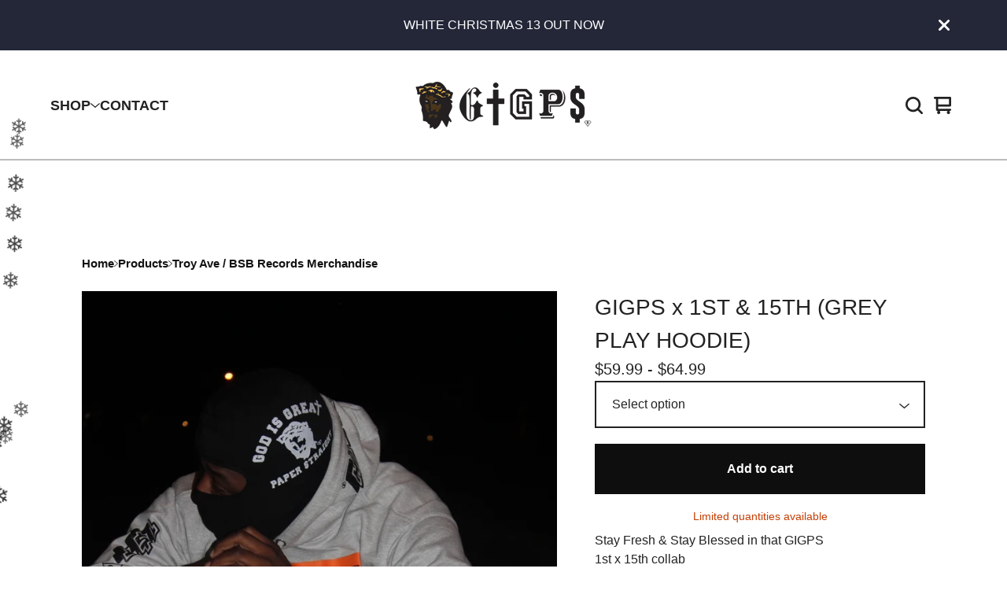

--- FILE ---
content_type: text/html; charset=utf-8
request_url: https://www.godisgreatpaperstraight.com/product/gigps-x-1st-15th-grey-play-hoodie
body_size: 17373
content:























<!doctype html>
<html>
  <head>
    <title>GIGPS x 1ST & 15TH  (GREY PLAY HOODIE) | GOD IS GREAT PAPER STRAIGHT</title>
    <meta charset="utf-8">
    <meta name="viewport" content="width=device-width, initial-scale=1">
    <link href="/theme_stylesheets/240220686/1766554045/theme.css" media="screen" rel="stylesheet" type="text/css">
    <style>.preloader * { opacity: 0; }.transition-preloader * { transition: none !important }</style>
    <!-- Served from Big Cartel Storefront -->
<!-- Big Cartel generated meta tags -->
<meta name="generator" content="Big Cartel" />
<meta name="author" content="GOD IS GREAT PAPER STRAIGHT" />
<meta name="description" content="Stay Fresh &amp; Stay Blessed in that GIGPS 1st x 15th collab fits true to size Model 5’10 185lbs wearing a Large" />
<meta name="referrer" content="strict-origin-when-cross-origin" />
<meta name="product_id" content="76728291" />
<meta name="product_name" content="GIGPS x 1ST &amp; 15TH (GREY PLAY HOODIE)" />
<meta name="product_permalink" content="gigps-x-1st-15th-grey-play-hoodie" />
<meta name="theme_name" content="Ranger" />
<meta name="theme_version" content="2.11.5" />
<meta property="og:type" content="product" />
<meta property="og:site_name" content="GOD IS GREAT PAPER STRAIGHT" />
<meta property="og:title" content="GIGPS x 1ST &amp; 15TH (GREY PLAY HOODIE)" />
<meta property="og:url" content="https://www.godisgreatpaperstraight.com/product/gigps-x-1st-15th-grey-play-hoodie" />
<meta property="og:description" content="Stay Fresh &amp; Stay Blessed in that GIGPS 1st x 15th collab fits true to size Model 5’10 185lbs wearing a Large" />
<meta property="og:image" content="https://assets.bigcartel.com/product_images/300094962/1AAE2506-8B2B-4588-80F5-F55C78C66809.jpeg?auto=format&amp;fit=max&amp;h=1200&amp;w=1200" />
<meta property="og:image:secure_url" content="https://assets.bigcartel.com/product_images/300094962/1AAE2506-8B2B-4588-80F5-F55C78C66809.jpeg?auto=format&amp;fit=max&amp;h=1200&amp;w=1200" />
<meta property="og:price:amount" content="59.99" />
<meta property="og:price:currency" content="USD" />
<meta property="og:availability" content="instock" />
<meta name="twitter:card" content="summary_large_image" />
<meta name="twitter:title" content="GIGPS x 1ST &amp; 15TH (GREY PLAY HOODIE)" />
<meta name="twitter:description" content="Stay Fresh &amp; Stay Blessed in that GIGPS 1st x 15th collab fits true to size Model 5’10 185lbs wearing a Large" />
<meta name="twitter:image" content="https://assets.bigcartel.com/product_images/300094962/1AAE2506-8B2B-4588-80F5-F55C78C66809.jpeg?auto=format&amp;fit=max&amp;h=1200&amp;w=1200" />
<!-- end of generated meta tags -->

<!-- Big Cartel generated link tags -->
<link rel="canonical" href="https://www.godisgreatpaperstraight.com/product/gigps-x-1st-15th-grey-play-hoodie" />
<link rel="alternate" href="https://www.godisgreatpaperstraight.com/products.xml" type="application/rss+xml" title="Product Feed" />
<link rel="icon" href="/favicon.svg" type="image/svg+xml" />
<link rel="icon" href="/favicon.ico" type="image/x-icon" />
<link rel="apple-touch-icon" href="/apple-touch-icon.png" />
<!-- end of generated link tags -->

<!-- Big Cartel generated structured data -->
<script type="application/ld+json">
{"@context":"https://schema.org","@type":"BreadcrumbList","itemListElement":[{"@type":"ListItem","position":1,"name":"Home","item":"https://www.godisgreatpaperstraight.com/"},{"@type":"ListItem","position":2,"name":"Products","item":"https://www.godisgreatpaperstraight.com/products"},{"@type":"ListItem","position":3,"name":"Troy Ave / BSB Records Merchandise","item":"https://www.godisgreatpaperstraight.com/category/troy-ave-bsb-records-merchandise"},{"@type":"ListItem","position":4,"name":"GIGPS x 1ST \u0026 15TH  (GREY PLAY HOODIE)","item":"https://www.godisgreatpaperstraight.com/product/gigps-x-1st-15th-grey-play-hoodie"}]}
</script>
<script type="application/ld+json">
{"@context":"https://schema.org/","@type":"Product","name":"GIGPS x 1ST \u0026 15TH  (GREY PLAY HOODIE)","url":"https://www.godisgreatpaperstraight.com/product/gigps-x-1st-15th-grey-play-hoodie","description":"Stay Fresh \u0026amp;amp; Stay Blessed in that GIGPS\n1st x 15th collab \nfits true to size\nModel 5’10 185lbs wearing a Large","sku":"76728291","image":["https://assets.bigcartel.com/product_images/300094962/1AAE2506-8B2B-4588-80F5-F55C78C66809.jpeg?auto=format\u0026fit=max\u0026h=1200\u0026w=1200","https://assets.bigcartel.com/product_images/300094965/434B0A4C-81A4-4FA2-9C87-3C0E24C53B67.jpeg?auto=format\u0026fit=max\u0026h=1200\u0026w=1200","https://assets.bigcartel.com/product_images/300094971/49D6D305-05F9-430E-BD78-FDE26B92FC7D.jpeg?auto=format\u0026fit=max\u0026h=1200\u0026w=1200","https://assets.bigcartel.com/product_images/300094974/291B4DE4-3208-4835-9CF3-F8B002F0C0EE.jpeg?auto=format\u0026fit=max\u0026h=1200\u0026w=1200","https://assets.bigcartel.com/product_images/300094968/692974B8-5187-4A1E-B2B4-2B8B278C513B.jpeg?auto=format\u0026fit=max\u0026h=1200\u0026w=1200"],"brand":{"@type":"Brand","name":"GOD IS GREAT PAPER STRAIGHT"},"offers":[{"@type":"Offer","name":"GIGPS x 1ST \u0026 15TH  (GREY PLAY HOODIE) (small)","url":"https://www.godisgreatpaperstraight.com/product/gigps-x-1st-15th-grey-play-hoodie","sku":"289170816","price":"59.99","priceCurrency":"USD","priceValidUntil":"2027-01-08","availability":"https://schema.org/InStock","itemCondition":"NewCondition","additionalProperty":[{"@type":"PropertyValue","propertyID":"item_group_id","value":"76728291"}],"shippingDetails":[{"@type":"OfferShippingDetails","shippingDestination":{"@type":"DefinedRegion","addressCountry":"US"},"shippingRate":{"@type":"MonetaryAmount","value":"9.99","currency":"USD"}},{"@type":"OfferShippingDetails","shippingDestination":{"@type":"DefinedRegion","addressCountry":"AT"},"shippingRate":{"@type":"MonetaryAmount","value":"19.99","currency":"USD"}},{"@type":"OfferShippingDetails","shippingDestination":{"@type":"DefinedRegion","addressCountry":"AU"},"shippingRate":{"@type":"MonetaryAmount","value":"19.99","currency":"USD"}},{"@type":"OfferShippingDetails","shippingDestination":{"@type":"DefinedRegion","addressCountry":"BE"},"shippingRate":{"@type":"MonetaryAmount","value":"19.99","currency":"USD"}},{"@type":"OfferShippingDetails","shippingDestination":{"@type":"DefinedRegion","addressCountry":"BR"},"shippingRate":{"@type":"MonetaryAmount","value":"19.99","currency":"USD"}},{"@type":"OfferShippingDetails","shippingDestination":{"@type":"DefinedRegion","addressCountry":"CA"},"shippingRate":{"@type":"MonetaryAmount","value":"19.99","currency":"USD"}},{"@type":"OfferShippingDetails","shippingDestination":{"@type":"DefinedRegion","addressCountry":"CH"},"shippingRate":{"@type":"MonetaryAmount","value":"19.99","currency":"USD"}},{"@type":"OfferShippingDetails","shippingDestination":{"@type":"DefinedRegion","addressCountry":"CZ"},"shippingRate":{"@type":"MonetaryAmount","value":"19.99","currency":"USD"}},{"@type":"OfferShippingDetails","shippingDestination":{"@type":"DefinedRegion","addressCountry":"DE"},"shippingRate":{"@type":"MonetaryAmount","value":"19.99","currency":"USD"}},{"@type":"OfferShippingDetails","shippingDestination":{"@type":"DefinedRegion","addressCountry":"DK"},"shippingRate":{"@type":"MonetaryAmount","value":"19.99","currency":"USD"}},{"@type":"OfferShippingDetails","shippingDestination":{"@type":"DefinedRegion","addressCountry":"ES"},"shippingRate":{"@type":"MonetaryAmount","value":"19.99","currency":"USD"}},{"@type":"OfferShippingDetails","shippingDestination":{"@type":"DefinedRegion","addressCountry":"FI"},"shippingRate":{"@type":"MonetaryAmount","value":"19.99","currency":"USD"}},{"@type":"OfferShippingDetails","shippingDestination":{"@type":"DefinedRegion","addressCountry":"FR"},"shippingRate":{"@type":"MonetaryAmount","value":"19.99","currency":"USD"}},{"@type":"OfferShippingDetails","shippingDestination":{"@type":"DefinedRegion","addressCountry":"GB"},"shippingRate":{"@type":"MonetaryAmount","value":"19.99","currency":"USD"}},{"@type":"OfferShippingDetails","shippingDestination":{"@type":"DefinedRegion","addressCountry":"GR"},"shippingRate":{"@type":"MonetaryAmount","value":"19.99","currency":"USD"}},{"@type":"OfferShippingDetails","shippingDestination":{"@type":"DefinedRegion","addressCountry":"HU"},"shippingRate":{"@type":"MonetaryAmount","value":"19.99","currency":"USD"}},{"@type":"OfferShippingDetails","shippingDestination":{"@type":"DefinedRegion","addressCountry":"IE"},"shippingRate":{"@type":"MonetaryAmount","value":"19.99","currency":"USD"}},{"@type":"OfferShippingDetails","shippingDestination":{"@type":"DefinedRegion","addressCountry":"IL"},"shippingRate":{"@type":"MonetaryAmount","value":"19.99","currency":"USD"}},{"@type":"OfferShippingDetails","shippingDestination":{"@type":"DefinedRegion","addressCountry":"IN"},"shippingRate":{"@type":"MonetaryAmount","value":"19.99","currency":"USD"}},{"@type":"OfferShippingDetails","shippingDestination":{"@type":"DefinedRegion","addressCountry":"IT"},"shippingRate":{"@type":"MonetaryAmount","value":"19.99","currency":"USD"}},{"@type":"OfferShippingDetails","shippingDestination":{"@type":"DefinedRegion","addressCountry":"JP"},"shippingRate":{"@type":"MonetaryAmount","value":"19.99","currency":"USD"}},{"@type":"OfferShippingDetails","shippingDestination":{"@type":"DefinedRegion","addressCountry":"KR"},"shippingRate":{"@type":"MonetaryAmount","value":"19.99","currency":"USD"}},{"@type":"OfferShippingDetails","shippingDestination":{"@type":"DefinedRegion","addressCountry":"NL"},"shippingRate":{"@type":"MonetaryAmount","value":"19.99","currency":"USD"}},{"@type":"OfferShippingDetails","shippingDestination":{"@type":"DefinedRegion","addressCountry":"NO"},"shippingRate":{"@type":"MonetaryAmount","value":"19.99","currency":"USD"}},{"@type":"OfferShippingDetails","shippingDestination":{"@type":"DefinedRegion","addressCountry":"NZ"},"shippingRate":{"@type":"MonetaryAmount","value":"19.99","currency":"USD"}},{"@type":"OfferShippingDetails","shippingDestination":{"@type":"DefinedRegion","addressCountry":"PL"},"shippingRate":{"@type":"MonetaryAmount","value":"19.99","currency":"USD"}},{"@type":"OfferShippingDetails","shippingDestination":{"@type":"DefinedRegion","addressCountry":"PT"},"shippingRate":{"@type":"MonetaryAmount","value":"19.99","currency":"USD"}},{"@type":"OfferShippingDetails","shippingDestination":{"@type":"DefinedRegion","addressCountry":"RO"},"shippingRate":{"@type":"MonetaryAmount","value":"19.99","currency":"USD"}},{"@type":"OfferShippingDetails","shippingDestination":{"@type":"DefinedRegion","addressCountry":"SE"},"shippingRate":{"@type":"MonetaryAmount","value":"19.99","currency":"USD"}},{"@type":"OfferShippingDetails","shippingDestination":{"@type":"DefinedRegion","addressCountry":"SK"},"shippingRate":{"@type":"MonetaryAmount","value":"19.99","currency":"USD"}}]},{"@type":"Offer","name":"GIGPS x 1ST \u0026 15TH  (GREY PLAY HOODIE) (Medium)","url":"https://www.godisgreatpaperstraight.com/product/gigps-x-1st-15th-grey-play-hoodie","sku":"289170819","price":"59.99","priceCurrency":"USD","priceValidUntil":"2027-01-08","availability":"https://schema.org/InStock","itemCondition":"NewCondition","additionalProperty":[{"@type":"PropertyValue","propertyID":"item_group_id","value":"76728291"}],"shippingDetails":[{"@type":"OfferShippingDetails","shippingDestination":{"@type":"DefinedRegion","addressCountry":"US"},"shippingRate":{"@type":"MonetaryAmount","value":"9.99","currency":"USD"}},{"@type":"OfferShippingDetails","shippingDestination":{"@type":"DefinedRegion","addressCountry":"AT"},"shippingRate":{"@type":"MonetaryAmount","value":"19.99","currency":"USD"}},{"@type":"OfferShippingDetails","shippingDestination":{"@type":"DefinedRegion","addressCountry":"AU"},"shippingRate":{"@type":"MonetaryAmount","value":"19.99","currency":"USD"}},{"@type":"OfferShippingDetails","shippingDestination":{"@type":"DefinedRegion","addressCountry":"BE"},"shippingRate":{"@type":"MonetaryAmount","value":"19.99","currency":"USD"}},{"@type":"OfferShippingDetails","shippingDestination":{"@type":"DefinedRegion","addressCountry":"BR"},"shippingRate":{"@type":"MonetaryAmount","value":"19.99","currency":"USD"}},{"@type":"OfferShippingDetails","shippingDestination":{"@type":"DefinedRegion","addressCountry":"CA"},"shippingRate":{"@type":"MonetaryAmount","value":"19.99","currency":"USD"}},{"@type":"OfferShippingDetails","shippingDestination":{"@type":"DefinedRegion","addressCountry":"CH"},"shippingRate":{"@type":"MonetaryAmount","value":"19.99","currency":"USD"}},{"@type":"OfferShippingDetails","shippingDestination":{"@type":"DefinedRegion","addressCountry":"CZ"},"shippingRate":{"@type":"MonetaryAmount","value":"19.99","currency":"USD"}},{"@type":"OfferShippingDetails","shippingDestination":{"@type":"DefinedRegion","addressCountry":"DE"},"shippingRate":{"@type":"MonetaryAmount","value":"19.99","currency":"USD"}},{"@type":"OfferShippingDetails","shippingDestination":{"@type":"DefinedRegion","addressCountry":"DK"},"shippingRate":{"@type":"MonetaryAmount","value":"19.99","currency":"USD"}},{"@type":"OfferShippingDetails","shippingDestination":{"@type":"DefinedRegion","addressCountry":"ES"},"shippingRate":{"@type":"MonetaryAmount","value":"19.99","currency":"USD"}},{"@type":"OfferShippingDetails","shippingDestination":{"@type":"DefinedRegion","addressCountry":"FI"},"shippingRate":{"@type":"MonetaryAmount","value":"19.99","currency":"USD"}},{"@type":"OfferShippingDetails","shippingDestination":{"@type":"DefinedRegion","addressCountry":"FR"},"shippingRate":{"@type":"MonetaryAmount","value":"19.99","currency":"USD"}},{"@type":"OfferShippingDetails","shippingDestination":{"@type":"DefinedRegion","addressCountry":"GB"},"shippingRate":{"@type":"MonetaryAmount","value":"19.99","currency":"USD"}},{"@type":"OfferShippingDetails","shippingDestination":{"@type":"DefinedRegion","addressCountry":"GR"},"shippingRate":{"@type":"MonetaryAmount","value":"19.99","currency":"USD"}},{"@type":"OfferShippingDetails","shippingDestination":{"@type":"DefinedRegion","addressCountry":"HU"},"shippingRate":{"@type":"MonetaryAmount","value":"19.99","currency":"USD"}},{"@type":"OfferShippingDetails","shippingDestination":{"@type":"DefinedRegion","addressCountry":"IE"},"shippingRate":{"@type":"MonetaryAmount","value":"19.99","currency":"USD"}},{"@type":"OfferShippingDetails","shippingDestination":{"@type":"DefinedRegion","addressCountry":"IL"},"shippingRate":{"@type":"MonetaryAmount","value":"19.99","currency":"USD"}},{"@type":"OfferShippingDetails","shippingDestination":{"@type":"DefinedRegion","addressCountry":"IN"},"shippingRate":{"@type":"MonetaryAmount","value":"19.99","currency":"USD"}},{"@type":"OfferShippingDetails","shippingDestination":{"@type":"DefinedRegion","addressCountry":"IT"},"shippingRate":{"@type":"MonetaryAmount","value":"19.99","currency":"USD"}},{"@type":"OfferShippingDetails","shippingDestination":{"@type":"DefinedRegion","addressCountry":"JP"},"shippingRate":{"@type":"MonetaryAmount","value":"19.99","currency":"USD"}},{"@type":"OfferShippingDetails","shippingDestination":{"@type":"DefinedRegion","addressCountry":"KR"},"shippingRate":{"@type":"MonetaryAmount","value":"19.99","currency":"USD"}},{"@type":"OfferShippingDetails","shippingDestination":{"@type":"DefinedRegion","addressCountry":"NL"},"shippingRate":{"@type":"MonetaryAmount","value":"19.99","currency":"USD"}},{"@type":"OfferShippingDetails","shippingDestination":{"@type":"DefinedRegion","addressCountry":"NO"},"shippingRate":{"@type":"MonetaryAmount","value":"19.99","currency":"USD"}},{"@type":"OfferShippingDetails","shippingDestination":{"@type":"DefinedRegion","addressCountry":"NZ"},"shippingRate":{"@type":"MonetaryAmount","value":"19.99","currency":"USD"}},{"@type":"OfferShippingDetails","shippingDestination":{"@type":"DefinedRegion","addressCountry":"PL"},"shippingRate":{"@type":"MonetaryAmount","value":"19.99","currency":"USD"}},{"@type":"OfferShippingDetails","shippingDestination":{"@type":"DefinedRegion","addressCountry":"PT"},"shippingRate":{"@type":"MonetaryAmount","value":"19.99","currency":"USD"}},{"@type":"OfferShippingDetails","shippingDestination":{"@type":"DefinedRegion","addressCountry":"RO"},"shippingRate":{"@type":"MonetaryAmount","value":"19.99","currency":"USD"}},{"@type":"OfferShippingDetails","shippingDestination":{"@type":"DefinedRegion","addressCountry":"SE"},"shippingRate":{"@type":"MonetaryAmount","value":"19.99","currency":"USD"}},{"@type":"OfferShippingDetails","shippingDestination":{"@type":"DefinedRegion","addressCountry":"SK"},"shippingRate":{"@type":"MonetaryAmount","value":"19.99","currency":"USD"}}]},{"@type":"Offer","name":"GIGPS x 1ST \u0026 15TH  (GREY PLAY HOODIE) (Large)","url":"https://www.godisgreatpaperstraight.com/product/gigps-x-1st-15th-grey-play-hoodie","sku":"289170822","price":"59.99","priceCurrency":"USD","priceValidUntil":"2027-01-08","availability":"https://schema.org/InStock","itemCondition":"NewCondition","additionalProperty":[{"@type":"PropertyValue","propertyID":"item_group_id","value":"76728291"}],"shippingDetails":[{"@type":"OfferShippingDetails","shippingDestination":{"@type":"DefinedRegion","addressCountry":"US"},"shippingRate":{"@type":"MonetaryAmount","value":"9.99","currency":"USD"}},{"@type":"OfferShippingDetails","shippingDestination":{"@type":"DefinedRegion","addressCountry":"AT"},"shippingRate":{"@type":"MonetaryAmount","value":"19.99","currency":"USD"}},{"@type":"OfferShippingDetails","shippingDestination":{"@type":"DefinedRegion","addressCountry":"AU"},"shippingRate":{"@type":"MonetaryAmount","value":"19.99","currency":"USD"}},{"@type":"OfferShippingDetails","shippingDestination":{"@type":"DefinedRegion","addressCountry":"BE"},"shippingRate":{"@type":"MonetaryAmount","value":"19.99","currency":"USD"}},{"@type":"OfferShippingDetails","shippingDestination":{"@type":"DefinedRegion","addressCountry":"BR"},"shippingRate":{"@type":"MonetaryAmount","value":"19.99","currency":"USD"}},{"@type":"OfferShippingDetails","shippingDestination":{"@type":"DefinedRegion","addressCountry":"CA"},"shippingRate":{"@type":"MonetaryAmount","value":"19.99","currency":"USD"}},{"@type":"OfferShippingDetails","shippingDestination":{"@type":"DefinedRegion","addressCountry":"CH"},"shippingRate":{"@type":"MonetaryAmount","value":"19.99","currency":"USD"}},{"@type":"OfferShippingDetails","shippingDestination":{"@type":"DefinedRegion","addressCountry":"CZ"},"shippingRate":{"@type":"MonetaryAmount","value":"19.99","currency":"USD"}},{"@type":"OfferShippingDetails","shippingDestination":{"@type":"DefinedRegion","addressCountry":"DE"},"shippingRate":{"@type":"MonetaryAmount","value":"19.99","currency":"USD"}},{"@type":"OfferShippingDetails","shippingDestination":{"@type":"DefinedRegion","addressCountry":"DK"},"shippingRate":{"@type":"MonetaryAmount","value":"19.99","currency":"USD"}},{"@type":"OfferShippingDetails","shippingDestination":{"@type":"DefinedRegion","addressCountry":"ES"},"shippingRate":{"@type":"MonetaryAmount","value":"19.99","currency":"USD"}},{"@type":"OfferShippingDetails","shippingDestination":{"@type":"DefinedRegion","addressCountry":"FI"},"shippingRate":{"@type":"MonetaryAmount","value":"19.99","currency":"USD"}},{"@type":"OfferShippingDetails","shippingDestination":{"@type":"DefinedRegion","addressCountry":"FR"},"shippingRate":{"@type":"MonetaryAmount","value":"19.99","currency":"USD"}},{"@type":"OfferShippingDetails","shippingDestination":{"@type":"DefinedRegion","addressCountry":"GB"},"shippingRate":{"@type":"MonetaryAmount","value":"19.99","currency":"USD"}},{"@type":"OfferShippingDetails","shippingDestination":{"@type":"DefinedRegion","addressCountry":"GR"},"shippingRate":{"@type":"MonetaryAmount","value":"19.99","currency":"USD"}},{"@type":"OfferShippingDetails","shippingDestination":{"@type":"DefinedRegion","addressCountry":"HU"},"shippingRate":{"@type":"MonetaryAmount","value":"19.99","currency":"USD"}},{"@type":"OfferShippingDetails","shippingDestination":{"@type":"DefinedRegion","addressCountry":"IE"},"shippingRate":{"@type":"MonetaryAmount","value":"19.99","currency":"USD"}},{"@type":"OfferShippingDetails","shippingDestination":{"@type":"DefinedRegion","addressCountry":"IL"},"shippingRate":{"@type":"MonetaryAmount","value":"19.99","currency":"USD"}},{"@type":"OfferShippingDetails","shippingDestination":{"@type":"DefinedRegion","addressCountry":"IN"},"shippingRate":{"@type":"MonetaryAmount","value":"19.99","currency":"USD"}},{"@type":"OfferShippingDetails","shippingDestination":{"@type":"DefinedRegion","addressCountry":"IT"},"shippingRate":{"@type":"MonetaryAmount","value":"19.99","currency":"USD"}},{"@type":"OfferShippingDetails","shippingDestination":{"@type":"DefinedRegion","addressCountry":"JP"},"shippingRate":{"@type":"MonetaryAmount","value":"19.99","currency":"USD"}},{"@type":"OfferShippingDetails","shippingDestination":{"@type":"DefinedRegion","addressCountry":"KR"},"shippingRate":{"@type":"MonetaryAmount","value":"19.99","currency":"USD"}},{"@type":"OfferShippingDetails","shippingDestination":{"@type":"DefinedRegion","addressCountry":"NL"},"shippingRate":{"@type":"MonetaryAmount","value":"19.99","currency":"USD"}},{"@type":"OfferShippingDetails","shippingDestination":{"@type":"DefinedRegion","addressCountry":"NO"},"shippingRate":{"@type":"MonetaryAmount","value":"19.99","currency":"USD"}},{"@type":"OfferShippingDetails","shippingDestination":{"@type":"DefinedRegion","addressCountry":"NZ"},"shippingRate":{"@type":"MonetaryAmount","value":"19.99","currency":"USD"}},{"@type":"OfferShippingDetails","shippingDestination":{"@type":"DefinedRegion","addressCountry":"PL"},"shippingRate":{"@type":"MonetaryAmount","value":"19.99","currency":"USD"}},{"@type":"OfferShippingDetails","shippingDestination":{"@type":"DefinedRegion","addressCountry":"PT"},"shippingRate":{"@type":"MonetaryAmount","value":"19.99","currency":"USD"}},{"@type":"OfferShippingDetails","shippingDestination":{"@type":"DefinedRegion","addressCountry":"RO"},"shippingRate":{"@type":"MonetaryAmount","value":"19.99","currency":"USD"}},{"@type":"OfferShippingDetails","shippingDestination":{"@type":"DefinedRegion","addressCountry":"SE"},"shippingRate":{"@type":"MonetaryAmount","value":"19.99","currency":"USD"}},{"@type":"OfferShippingDetails","shippingDestination":{"@type":"DefinedRegion","addressCountry":"SK"},"shippingRate":{"@type":"MonetaryAmount","value":"19.99","currency":"USD"}}]},{"@type":"Offer","name":"GIGPS x 1ST \u0026 15TH  (GREY PLAY HOODIE) (XL)","url":"https://www.godisgreatpaperstraight.com/product/gigps-x-1st-15th-grey-play-hoodie","sku":"289170825","price":"59.99","priceCurrency":"USD","priceValidUntil":"2027-01-08","availability":"https://schema.org/InStock","itemCondition":"NewCondition","additionalProperty":[{"@type":"PropertyValue","propertyID":"item_group_id","value":"76728291"}],"shippingDetails":[{"@type":"OfferShippingDetails","shippingDestination":{"@type":"DefinedRegion","addressCountry":"US"},"shippingRate":{"@type":"MonetaryAmount","value":"9.99","currency":"USD"}},{"@type":"OfferShippingDetails","shippingDestination":{"@type":"DefinedRegion","addressCountry":"AT"},"shippingRate":{"@type":"MonetaryAmount","value":"19.99","currency":"USD"}},{"@type":"OfferShippingDetails","shippingDestination":{"@type":"DefinedRegion","addressCountry":"AU"},"shippingRate":{"@type":"MonetaryAmount","value":"19.99","currency":"USD"}},{"@type":"OfferShippingDetails","shippingDestination":{"@type":"DefinedRegion","addressCountry":"BE"},"shippingRate":{"@type":"MonetaryAmount","value":"19.99","currency":"USD"}},{"@type":"OfferShippingDetails","shippingDestination":{"@type":"DefinedRegion","addressCountry":"BR"},"shippingRate":{"@type":"MonetaryAmount","value":"19.99","currency":"USD"}},{"@type":"OfferShippingDetails","shippingDestination":{"@type":"DefinedRegion","addressCountry":"CA"},"shippingRate":{"@type":"MonetaryAmount","value":"19.99","currency":"USD"}},{"@type":"OfferShippingDetails","shippingDestination":{"@type":"DefinedRegion","addressCountry":"CH"},"shippingRate":{"@type":"MonetaryAmount","value":"19.99","currency":"USD"}},{"@type":"OfferShippingDetails","shippingDestination":{"@type":"DefinedRegion","addressCountry":"CZ"},"shippingRate":{"@type":"MonetaryAmount","value":"19.99","currency":"USD"}},{"@type":"OfferShippingDetails","shippingDestination":{"@type":"DefinedRegion","addressCountry":"DE"},"shippingRate":{"@type":"MonetaryAmount","value":"19.99","currency":"USD"}},{"@type":"OfferShippingDetails","shippingDestination":{"@type":"DefinedRegion","addressCountry":"DK"},"shippingRate":{"@type":"MonetaryAmount","value":"19.99","currency":"USD"}},{"@type":"OfferShippingDetails","shippingDestination":{"@type":"DefinedRegion","addressCountry":"ES"},"shippingRate":{"@type":"MonetaryAmount","value":"19.99","currency":"USD"}},{"@type":"OfferShippingDetails","shippingDestination":{"@type":"DefinedRegion","addressCountry":"FI"},"shippingRate":{"@type":"MonetaryAmount","value":"19.99","currency":"USD"}},{"@type":"OfferShippingDetails","shippingDestination":{"@type":"DefinedRegion","addressCountry":"FR"},"shippingRate":{"@type":"MonetaryAmount","value":"19.99","currency":"USD"}},{"@type":"OfferShippingDetails","shippingDestination":{"@type":"DefinedRegion","addressCountry":"GB"},"shippingRate":{"@type":"MonetaryAmount","value":"19.99","currency":"USD"}},{"@type":"OfferShippingDetails","shippingDestination":{"@type":"DefinedRegion","addressCountry":"GR"},"shippingRate":{"@type":"MonetaryAmount","value":"19.99","currency":"USD"}},{"@type":"OfferShippingDetails","shippingDestination":{"@type":"DefinedRegion","addressCountry":"HU"},"shippingRate":{"@type":"MonetaryAmount","value":"19.99","currency":"USD"}},{"@type":"OfferShippingDetails","shippingDestination":{"@type":"DefinedRegion","addressCountry":"IE"},"shippingRate":{"@type":"MonetaryAmount","value":"19.99","currency":"USD"}},{"@type":"OfferShippingDetails","shippingDestination":{"@type":"DefinedRegion","addressCountry":"IL"},"shippingRate":{"@type":"MonetaryAmount","value":"19.99","currency":"USD"}},{"@type":"OfferShippingDetails","shippingDestination":{"@type":"DefinedRegion","addressCountry":"IN"},"shippingRate":{"@type":"MonetaryAmount","value":"19.99","currency":"USD"}},{"@type":"OfferShippingDetails","shippingDestination":{"@type":"DefinedRegion","addressCountry":"IT"},"shippingRate":{"@type":"MonetaryAmount","value":"19.99","currency":"USD"}},{"@type":"OfferShippingDetails","shippingDestination":{"@type":"DefinedRegion","addressCountry":"JP"},"shippingRate":{"@type":"MonetaryAmount","value":"19.99","currency":"USD"}},{"@type":"OfferShippingDetails","shippingDestination":{"@type":"DefinedRegion","addressCountry":"KR"},"shippingRate":{"@type":"MonetaryAmount","value":"19.99","currency":"USD"}},{"@type":"OfferShippingDetails","shippingDestination":{"@type":"DefinedRegion","addressCountry":"NL"},"shippingRate":{"@type":"MonetaryAmount","value":"19.99","currency":"USD"}},{"@type":"OfferShippingDetails","shippingDestination":{"@type":"DefinedRegion","addressCountry":"NO"},"shippingRate":{"@type":"MonetaryAmount","value":"19.99","currency":"USD"}},{"@type":"OfferShippingDetails","shippingDestination":{"@type":"DefinedRegion","addressCountry":"NZ"},"shippingRate":{"@type":"MonetaryAmount","value":"19.99","currency":"USD"}},{"@type":"OfferShippingDetails","shippingDestination":{"@type":"DefinedRegion","addressCountry":"PL"},"shippingRate":{"@type":"MonetaryAmount","value":"19.99","currency":"USD"}},{"@type":"OfferShippingDetails","shippingDestination":{"@type":"DefinedRegion","addressCountry":"PT"},"shippingRate":{"@type":"MonetaryAmount","value":"19.99","currency":"USD"}},{"@type":"OfferShippingDetails","shippingDestination":{"@type":"DefinedRegion","addressCountry":"RO"},"shippingRate":{"@type":"MonetaryAmount","value":"19.99","currency":"USD"}},{"@type":"OfferShippingDetails","shippingDestination":{"@type":"DefinedRegion","addressCountry":"SE"},"shippingRate":{"@type":"MonetaryAmount","value":"19.99","currency":"USD"}},{"@type":"OfferShippingDetails","shippingDestination":{"@type":"DefinedRegion","addressCountry":"SK"},"shippingRate":{"@type":"MonetaryAmount","value":"19.99","currency":"USD"}}]},{"@type":"Offer","name":"GIGPS x 1ST \u0026 15TH  (GREY PLAY HOODIE) (2XL)","url":"https://www.godisgreatpaperstraight.com/product/gigps-x-1st-15th-grey-play-hoodie","sku":"289170828","price":"64.99","priceCurrency":"USD","priceValidUntil":"2027-01-08","availability":"https://schema.org/InStock","itemCondition":"NewCondition","additionalProperty":[{"@type":"PropertyValue","propertyID":"item_group_id","value":"76728291"}],"shippingDetails":[{"@type":"OfferShippingDetails","shippingDestination":{"@type":"DefinedRegion","addressCountry":"US"},"shippingRate":{"@type":"MonetaryAmount","value":"9.99","currency":"USD"}},{"@type":"OfferShippingDetails","shippingDestination":{"@type":"DefinedRegion","addressCountry":"AT"},"shippingRate":{"@type":"MonetaryAmount","value":"19.99","currency":"USD"}},{"@type":"OfferShippingDetails","shippingDestination":{"@type":"DefinedRegion","addressCountry":"AU"},"shippingRate":{"@type":"MonetaryAmount","value":"19.99","currency":"USD"}},{"@type":"OfferShippingDetails","shippingDestination":{"@type":"DefinedRegion","addressCountry":"BE"},"shippingRate":{"@type":"MonetaryAmount","value":"19.99","currency":"USD"}},{"@type":"OfferShippingDetails","shippingDestination":{"@type":"DefinedRegion","addressCountry":"BR"},"shippingRate":{"@type":"MonetaryAmount","value":"19.99","currency":"USD"}},{"@type":"OfferShippingDetails","shippingDestination":{"@type":"DefinedRegion","addressCountry":"CA"},"shippingRate":{"@type":"MonetaryAmount","value":"19.99","currency":"USD"}},{"@type":"OfferShippingDetails","shippingDestination":{"@type":"DefinedRegion","addressCountry":"CH"},"shippingRate":{"@type":"MonetaryAmount","value":"19.99","currency":"USD"}},{"@type":"OfferShippingDetails","shippingDestination":{"@type":"DefinedRegion","addressCountry":"CZ"},"shippingRate":{"@type":"MonetaryAmount","value":"19.99","currency":"USD"}},{"@type":"OfferShippingDetails","shippingDestination":{"@type":"DefinedRegion","addressCountry":"DE"},"shippingRate":{"@type":"MonetaryAmount","value":"19.99","currency":"USD"}},{"@type":"OfferShippingDetails","shippingDestination":{"@type":"DefinedRegion","addressCountry":"DK"},"shippingRate":{"@type":"MonetaryAmount","value":"19.99","currency":"USD"}},{"@type":"OfferShippingDetails","shippingDestination":{"@type":"DefinedRegion","addressCountry":"ES"},"shippingRate":{"@type":"MonetaryAmount","value":"19.99","currency":"USD"}},{"@type":"OfferShippingDetails","shippingDestination":{"@type":"DefinedRegion","addressCountry":"FI"},"shippingRate":{"@type":"MonetaryAmount","value":"19.99","currency":"USD"}},{"@type":"OfferShippingDetails","shippingDestination":{"@type":"DefinedRegion","addressCountry":"FR"},"shippingRate":{"@type":"MonetaryAmount","value":"19.99","currency":"USD"}},{"@type":"OfferShippingDetails","shippingDestination":{"@type":"DefinedRegion","addressCountry":"GB"},"shippingRate":{"@type":"MonetaryAmount","value":"19.99","currency":"USD"}},{"@type":"OfferShippingDetails","shippingDestination":{"@type":"DefinedRegion","addressCountry":"GR"},"shippingRate":{"@type":"MonetaryAmount","value":"19.99","currency":"USD"}},{"@type":"OfferShippingDetails","shippingDestination":{"@type":"DefinedRegion","addressCountry":"HU"},"shippingRate":{"@type":"MonetaryAmount","value":"19.99","currency":"USD"}},{"@type":"OfferShippingDetails","shippingDestination":{"@type":"DefinedRegion","addressCountry":"IE"},"shippingRate":{"@type":"MonetaryAmount","value":"19.99","currency":"USD"}},{"@type":"OfferShippingDetails","shippingDestination":{"@type":"DefinedRegion","addressCountry":"IL"},"shippingRate":{"@type":"MonetaryAmount","value":"19.99","currency":"USD"}},{"@type":"OfferShippingDetails","shippingDestination":{"@type":"DefinedRegion","addressCountry":"IN"},"shippingRate":{"@type":"MonetaryAmount","value":"19.99","currency":"USD"}},{"@type":"OfferShippingDetails","shippingDestination":{"@type":"DefinedRegion","addressCountry":"IT"},"shippingRate":{"@type":"MonetaryAmount","value":"19.99","currency":"USD"}},{"@type":"OfferShippingDetails","shippingDestination":{"@type":"DefinedRegion","addressCountry":"JP"},"shippingRate":{"@type":"MonetaryAmount","value":"19.99","currency":"USD"}},{"@type":"OfferShippingDetails","shippingDestination":{"@type":"DefinedRegion","addressCountry":"KR"},"shippingRate":{"@type":"MonetaryAmount","value":"19.99","currency":"USD"}},{"@type":"OfferShippingDetails","shippingDestination":{"@type":"DefinedRegion","addressCountry":"NL"},"shippingRate":{"@type":"MonetaryAmount","value":"19.99","currency":"USD"}},{"@type":"OfferShippingDetails","shippingDestination":{"@type":"DefinedRegion","addressCountry":"NO"},"shippingRate":{"@type":"MonetaryAmount","value":"19.99","currency":"USD"}},{"@type":"OfferShippingDetails","shippingDestination":{"@type":"DefinedRegion","addressCountry":"NZ"},"shippingRate":{"@type":"MonetaryAmount","value":"19.99","currency":"USD"}},{"@type":"OfferShippingDetails","shippingDestination":{"@type":"DefinedRegion","addressCountry":"PL"},"shippingRate":{"@type":"MonetaryAmount","value":"19.99","currency":"USD"}},{"@type":"OfferShippingDetails","shippingDestination":{"@type":"DefinedRegion","addressCountry":"PT"},"shippingRate":{"@type":"MonetaryAmount","value":"19.99","currency":"USD"}},{"@type":"OfferShippingDetails","shippingDestination":{"@type":"DefinedRegion","addressCountry":"RO"},"shippingRate":{"@type":"MonetaryAmount","value":"19.99","currency":"USD"}},{"@type":"OfferShippingDetails","shippingDestination":{"@type":"DefinedRegion","addressCountry":"SE"},"shippingRate":{"@type":"MonetaryAmount","value":"19.99","currency":"USD"}},{"@type":"OfferShippingDetails","shippingDestination":{"@type":"DefinedRegion","addressCountry":"SK"},"shippingRate":{"@type":"MonetaryAmount","value":"19.99","currency":"USD"}}]},{"@type":"Offer","name":"GIGPS x 1ST \u0026 15TH  (GREY PLAY HOODIE) (3XL )","url":"https://www.godisgreatpaperstraight.com/product/gigps-x-1st-15th-grey-play-hoodie","sku":"289170831","price":"64.99","priceCurrency":"USD","priceValidUntil":"2027-01-08","availability":"https://schema.org/InStock","itemCondition":"NewCondition","additionalProperty":[{"@type":"PropertyValue","propertyID":"item_group_id","value":"76728291"}],"shippingDetails":[{"@type":"OfferShippingDetails","shippingDestination":{"@type":"DefinedRegion","addressCountry":"US"},"shippingRate":{"@type":"MonetaryAmount","value":"9.99","currency":"USD"}},{"@type":"OfferShippingDetails","shippingDestination":{"@type":"DefinedRegion","addressCountry":"AT"},"shippingRate":{"@type":"MonetaryAmount","value":"19.99","currency":"USD"}},{"@type":"OfferShippingDetails","shippingDestination":{"@type":"DefinedRegion","addressCountry":"AU"},"shippingRate":{"@type":"MonetaryAmount","value":"19.99","currency":"USD"}},{"@type":"OfferShippingDetails","shippingDestination":{"@type":"DefinedRegion","addressCountry":"BE"},"shippingRate":{"@type":"MonetaryAmount","value":"19.99","currency":"USD"}},{"@type":"OfferShippingDetails","shippingDestination":{"@type":"DefinedRegion","addressCountry":"BR"},"shippingRate":{"@type":"MonetaryAmount","value":"19.99","currency":"USD"}},{"@type":"OfferShippingDetails","shippingDestination":{"@type":"DefinedRegion","addressCountry":"CA"},"shippingRate":{"@type":"MonetaryAmount","value":"19.99","currency":"USD"}},{"@type":"OfferShippingDetails","shippingDestination":{"@type":"DefinedRegion","addressCountry":"CH"},"shippingRate":{"@type":"MonetaryAmount","value":"19.99","currency":"USD"}},{"@type":"OfferShippingDetails","shippingDestination":{"@type":"DefinedRegion","addressCountry":"CZ"},"shippingRate":{"@type":"MonetaryAmount","value":"19.99","currency":"USD"}},{"@type":"OfferShippingDetails","shippingDestination":{"@type":"DefinedRegion","addressCountry":"DE"},"shippingRate":{"@type":"MonetaryAmount","value":"19.99","currency":"USD"}},{"@type":"OfferShippingDetails","shippingDestination":{"@type":"DefinedRegion","addressCountry":"DK"},"shippingRate":{"@type":"MonetaryAmount","value":"19.99","currency":"USD"}},{"@type":"OfferShippingDetails","shippingDestination":{"@type":"DefinedRegion","addressCountry":"ES"},"shippingRate":{"@type":"MonetaryAmount","value":"19.99","currency":"USD"}},{"@type":"OfferShippingDetails","shippingDestination":{"@type":"DefinedRegion","addressCountry":"FI"},"shippingRate":{"@type":"MonetaryAmount","value":"19.99","currency":"USD"}},{"@type":"OfferShippingDetails","shippingDestination":{"@type":"DefinedRegion","addressCountry":"FR"},"shippingRate":{"@type":"MonetaryAmount","value":"19.99","currency":"USD"}},{"@type":"OfferShippingDetails","shippingDestination":{"@type":"DefinedRegion","addressCountry":"GB"},"shippingRate":{"@type":"MonetaryAmount","value":"19.99","currency":"USD"}},{"@type":"OfferShippingDetails","shippingDestination":{"@type":"DefinedRegion","addressCountry":"GR"},"shippingRate":{"@type":"MonetaryAmount","value":"19.99","currency":"USD"}},{"@type":"OfferShippingDetails","shippingDestination":{"@type":"DefinedRegion","addressCountry":"HU"},"shippingRate":{"@type":"MonetaryAmount","value":"19.99","currency":"USD"}},{"@type":"OfferShippingDetails","shippingDestination":{"@type":"DefinedRegion","addressCountry":"IE"},"shippingRate":{"@type":"MonetaryAmount","value":"19.99","currency":"USD"}},{"@type":"OfferShippingDetails","shippingDestination":{"@type":"DefinedRegion","addressCountry":"IL"},"shippingRate":{"@type":"MonetaryAmount","value":"19.99","currency":"USD"}},{"@type":"OfferShippingDetails","shippingDestination":{"@type":"DefinedRegion","addressCountry":"IN"},"shippingRate":{"@type":"MonetaryAmount","value":"19.99","currency":"USD"}},{"@type":"OfferShippingDetails","shippingDestination":{"@type":"DefinedRegion","addressCountry":"IT"},"shippingRate":{"@type":"MonetaryAmount","value":"19.99","currency":"USD"}},{"@type":"OfferShippingDetails","shippingDestination":{"@type":"DefinedRegion","addressCountry":"JP"},"shippingRate":{"@type":"MonetaryAmount","value":"19.99","currency":"USD"}},{"@type":"OfferShippingDetails","shippingDestination":{"@type":"DefinedRegion","addressCountry":"KR"},"shippingRate":{"@type":"MonetaryAmount","value":"19.99","currency":"USD"}},{"@type":"OfferShippingDetails","shippingDestination":{"@type":"DefinedRegion","addressCountry":"NL"},"shippingRate":{"@type":"MonetaryAmount","value":"19.99","currency":"USD"}},{"@type":"OfferShippingDetails","shippingDestination":{"@type":"DefinedRegion","addressCountry":"NO"},"shippingRate":{"@type":"MonetaryAmount","value":"19.99","currency":"USD"}},{"@type":"OfferShippingDetails","shippingDestination":{"@type":"DefinedRegion","addressCountry":"NZ"},"shippingRate":{"@type":"MonetaryAmount","value":"19.99","currency":"USD"}},{"@type":"OfferShippingDetails","shippingDestination":{"@type":"DefinedRegion","addressCountry":"PL"},"shippingRate":{"@type":"MonetaryAmount","value":"19.99","currency":"USD"}},{"@type":"OfferShippingDetails","shippingDestination":{"@type":"DefinedRegion","addressCountry":"PT"},"shippingRate":{"@type":"MonetaryAmount","value":"19.99","currency":"USD"}},{"@type":"OfferShippingDetails","shippingDestination":{"@type":"DefinedRegion","addressCountry":"RO"},"shippingRate":{"@type":"MonetaryAmount","value":"19.99","currency":"USD"}},{"@type":"OfferShippingDetails","shippingDestination":{"@type":"DefinedRegion","addressCountry":"SE"},"shippingRate":{"@type":"MonetaryAmount","value":"19.99","currency":"USD"}},{"@type":"OfferShippingDetails","shippingDestination":{"@type":"DefinedRegion","addressCountry":"SK"},"shippingRate":{"@type":"MonetaryAmount","value":"19.99","currency":"USD"}}]},{"@type":"Offer","name":"GIGPS x 1ST \u0026 15TH  (GREY PLAY HOODIE) (4XL )","url":"https://www.godisgreatpaperstraight.com/product/gigps-x-1st-15th-grey-play-hoodie","sku":"289170834","price":"64.99","priceCurrency":"USD","priceValidUntil":"2027-01-08","availability":"https://schema.org/InStock","itemCondition":"NewCondition","additionalProperty":[{"@type":"PropertyValue","propertyID":"item_group_id","value":"76728291"}],"shippingDetails":[{"@type":"OfferShippingDetails","shippingDestination":{"@type":"DefinedRegion","addressCountry":"US"},"shippingRate":{"@type":"MonetaryAmount","value":"9.99","currency":"USD"}},{"@type":"OfferShippingDetails","shippingDestination":{"@type":"DefinedRegion","addressCountry":"AT"},"shippingRate":{"@type":"MonetaryAmount","value":"19.99","currency":"USD"}},{"@type":"OfferShippingDetails","shippingDestination":{"@type":"DefinedRegion","addressCountry":"AU"},"shippingRate":{"@type":"MonetaryAmount","value":"19.99","currency":"USD"}},{"@type":"OfferShippingDetails","shippingDestination":{"@type":"DefinedRegion","addressCountry":"BE"},"shippingRate":{"@type":"MonetaryAmount","value":"19.99","currency":"USD"}},{"@type":"OfferShippingDetails","shippingDestination":{"@type":"DefinedRegion","addressCountry":"BR"},"shippingRate":{"@type":"MonetaryAmount","value":"19.99","currency":"USD"}},{"@type":"OfferShippingDetails","shippingDestination":{"@type":"DefinedRegion","addressCountry":"CA"},"shippingRate":{"@type":"MonetaryAmount","value":"19.99","currency":"USD"}},{"@type":"OfferShippingDetails","shippingDestination":{"@type":"DefinedRegion","addressCountry":"CH"},"shippingRate":{"@type":"MonetaryAmount","value":"19.99","currency":"USD"}},{"@type":"OfferShippingDetails","shippingDestination":{"@type":"DefinedRegion","addressCountry":"CZ"},"shippingRate":{"@type":"MonetaryAmount","value":"19.99","currency":"USD"}},{"@type":"OfferShippingDetails","shippingDestination":{"@type":"DefinedRegion","addressCountry":"DE"},"shippingRate":{"@type":"MonetaryAmount","value":"19.99","currency":"USD"}},{"@type":"OfferShippingDetails","shippingDestination":{"@type":"DefinedRegion","addressCountry":"DK"},"shippingRate":{"@type":"MonetaryAmount","value":"19.99","currency":"USD"}},{"@type":"OfferShippingDetails","shippingDestination":{"@type":"DefinedRegion","addressCountry":"ES"},"shippingRate":{"@type":"MonetaryAmount","value":"19.99","currency":"USD"}},{"@type":"OfferShippingDetails","shippingDestination":{"@type":"DefinedRegion","addressCountry":"FI"},"shippingRate":{"@type":"MonetaryAmount","value":"19.99","currency":"USD"}},{"@type":"OfferShippingDetails","shippingDestination":{"@type":"DefinedRegion","addressCountry":"FR"},"shippingRate":{"@type":"MonetaryAmount","value":"19.99","currency":"USD"}},{"@type":"OfferShippingDetails","shippingDestination":{"@type":"DefinedRegion","addressCountry":"GB"},"shippingRate":{"@type":"MonetaryAmount","value":"19.99","currency":"USD"}},{"@type":"OfferShippingDetails","shippingDestination":{"@type":"DefinedRegion","addressCountry":"GR"},"shippingRate":{"@type":"MonetaryAmount","value":"19.99","currency":"USD"}},{"@type":"OfferShippingDetails","shippingDestination":{"@type":"DefinedRegion","addressCountry":"HU"},"shippingRate":{"@type":"MonetaryAmount","value":"19.99","currency":"USD"}},{"@type":"OfferShippingDetails","shippingDestination":{"@type":"DefinedRegion","addressCountry":"IE"},"shippingRate":{"@type":"MonetaryAmount","value":"19.99","currency":"USD"}},{"@type":"OfferShippingDetails","shippingDestination":{"@type":"DefinedRegion","addressCountry":"IL"},"shippingRate":{"@type":"MonetaryAmount","value":"19.99","currency":"USD"}},{"@type":"OfferShippingDetails","shippingDestination":{"@type":"DefinedRegion","addressCountry":"IN"},"shippingRate":{"@type":"MonetaryAmount","value":"19.99","currency":"USD"}},{"@type":"OfferShippingDetails","shippingDestination":{"@type":"DefinedRegion","addressCountry":"IT"},"shippingRate":{"@type":"MonetaryAmount","value":"19.99","currency":"USD"}},{"@type":"OfferShippingDetails","shippingDestination":{"@type":"DefinedRegion","addressCountry":"JP"},"shippingRate":{"@type":"MonetaryAmount","value":"19.99","currency":"USD"}},{"@type":"OfferShippingDetails","shippingDestination":{"@type":"DefinedRegion","addressCountry":"KR"},"shippingRate":{"@type":"MonetaryAmount","value":"19.99","currency":"USD"}},{"@type":"OfferShippingDetails","shippingDestination":{"@type":"DefinedRegion","addressCountry":"NL"},"shippingRate":{"@type":"MonetaryAmount","value":"19.99","currency":"USD"}},{"@type":"OfferShippingDetails","shippingDestination":{"@type":"DefinedRegion","addressCountry":"NO"},"shippingRate":{"@type":"MonetaryAmount","value":"19.99","currency":"USD"}},{"@type":"OfferShippingDetails","shippingDestination":{"@type":"DefinedRegion","addressCountry":"NZ"},"shippingRate":{"@type":"MonetaryAmount","value":"19.99","currency":"USD"}},{"@type":"OfferShippingDetails","shippingDestination":{"@type":"DefinedRegion","addressCountry":"PL"},"shippingRate":{"@type":"MonetaryAmount","value":"19.99","currency":"USD"}},{"@type":"OfferShippingDetails","shippingDestination":{"@type":"DefinedRegion","addressCountry":"PT"},"shippingRate":{"@type":"MonetaryAmount","value":"19.99","currency":"USD"}},{"@type":"OfferShippingDetails","shippingDestination":{"@type":"DefinedRegion","addressCountry":"RO"},"shippingRate":{"@type":"MonetaryAmount","value":"19.99","currency":"USD"}},{"@type":"OfferShippingDetails","shippingDestination":{"@type":"DefinedRegion","addressCountry":"SE"},"shippingRate":{"@type":"MonetaryAmount","value":"19.99","currency":"USD"}},{"@type":"OfferShippingDetails","shippingDestination":{"@type":"DefinedRegion","addressCountry":"SK"},"shippingRate":{"@type":"MonetaryAmount","value":"19.99","currency":"USD"}}]}]}
</script>

<!-- end of generated structured data -->

<script>
  window.bigcartel = window.bigcartel || {};
  window.bigcartel = {
    ...window.bigcartel,
    ...{"account":{"id":919072,"host":"www.godisgreatpaperstraight.com","bc_host":"troyave.bigcartel.com","currency":"USD","country":{"code":"US","name":"United States"}},"theme":{"name":"Ranger","version":"2.11.5","colors":{"button_hover_background_color":"#646464","link_text_color":"#131313","background_color":"#FFFFFF","link_hover_color":"#545454","button_background_color":"#0E0E0E","button_text_color":"#FFFFFF","primary_text_color":"#222222"}},"checkout":{"payments_enabled":true,"paypal_merchant_id":"RMEWXFJK7ZX6Q"},"product":{"id":76728291,"name":"GIGPS x 1ST \u0026 15TH  (GREY PLAY HOODIE)","permalink":"gigps-x-1st-15th-grey-play-hoodie","position":122,"url":"/product/gigps-x-1st-15th-grey-play-hoodie","status":"active","created_at":"2021-03-25T22:06:48.000Z","has_password_protection":false,"images":[{"url":"https://assets.bigcartel.com/product_images/300094962/1AAE2506-8B2B-4588-80F5-F55C78C66809.jpeg?auto=format\u0026fit=max\u0026h=1000\u0026w=1000","width":1280,"height":1920},{"url":"https://assets.bigcartel.com/product_images/300094965/434B0A4C-81A4-4FA2-9C87-3C0E24C53B67.jpeg?auto=format\u0026fit=max\u0026h=1000\u0026w=1000","width":1920,"height":1280},{"url":"https://assets.bigcartel.com/product_images/300094971/49D6D305-05F9-430E-BD78-FDE26B92FC7D.jpeg?auto=format\u0026fit=max\u0026h=1000\u0026w=1000","width":1280,"height":1920},{"url":"https://assets.bigcartel.com/product_images/300094974/291B4DE4-3208-4835-9CF3-F8B002F0C0EE.jpeg?auto=format\u0026fit=max\u0026h=1000\u0026w=1000","width":1920,"height":1280},{"url":"https://assets.bigcartel.com/product_images/300094968/692974B8-5187-4A1E-B2B4-2B8B278C513B.jpeg?auto=format\u0026fit=max\u0026h=1000\u0026w=1000","width":1280,"height":1920}],"price":59.99,"default_price":59.99,"tax":0.0,"on_sale":false,"description":"Stay Fresh \u0026 Stay Blessed in that GIGPS\r\n1st x 15th collab \r\nfits true to size\r\nModel 5’10 185lbs wearing a Large","has_option_groups":false,"options":[{"id":289170816,"name":"small","price":59.99,"sold_out":false,"has_custom_price":false,"option_group_values":[],"isLowInventory":true,"isAlmostSoldOut":false},{"id":289170819,"name":"Medium","price":59.99,"sold_out":false,"has_custom_price":false,"option_group_values":[],"isLowInventory":true,"isAlmostSoldOut":false},{"id":289170822,"name":"Large","price":59.99,"sold_out":false,"has_custom_price":false,"option_group_values":[],"isLowInventory":true,"isAlmostSoldOut":false},{"id":289170825,"name":"XL","price":59.99,"sold_out":false,"has_custom_price":false,"option_group_values":[],"isLowInventory":true,"isAlmostSoldOut":false},{"id":289170828,"name":"2XL","price":64.99,"sold_out":false,"has_custom_price":true,"option_group_values":[],"isLowInventory":true,"isAlmostSoldOut":false},{"id":289170831,"name":"3XL ","price":64.99,"sold_out":false,"has_custom_price":true,"option_group_values":[],"isLowInventory":true,"isAlmostSoldOut":false},{"id":289170834,"name":"4XL ","price":64.99,"sold_out":false,"has_custom_price":true,"option_group_values":[],"isLowInventory":true,"isAlmostSoldOut":false}],"artists":[],"categories":[{"id":1413041948,"name":"Troy Ave / BSB Records Merchandise","permalink":"troy-ave-bsb-records-merchandise","url":"/category/troy-ave-bsb-records-merchandise"}],"option_groups":[],"shipping":[{"amount_alone":9.99,"amount_with_others":2.0,"country":{"id":43,"name":"United States","code":"US"}},{"amount_alone":19.99,"amount_with_others":8.0}]},"page":{"type":"product"}}
  }
</script>
<script async src="https://www.paypal.com/sdk/js?client-id=AbPSFDwkxJ_Pxau-Ek8nKIMWIanP8jhAdSXX5MbFoCq_VkpAHX7DZEbfTARicVRWOVUgeUt44lu7oHF-&merchant-id=RMEWXFJK7ZX6Q&currency=USD&components=messages,buttons" data-partner-attribution-id="BigCartel_SP_PPCP" data-namespace="PayPalSDK"></script>
<style type="text/css">.bc-product-video-embed { width: 100%; max-width: 640px; margin: 0 auto 1rem; } .bc-product-video-embed iframe { aspect-ratio: 16 / 9; width: 100%; border: 0; }</style>
<!-- Google Analytics Code -->
<script async src="https://www.googletagmanager.com/gtag/js?id=G-TP023LRSF0"></script>
<script>
  window.dataLayer = window.dataLayer || [];
  function gtag(){window.dataLayer.push(arguments);}
  gtag('js', new Date());

  gtag('config', 'G-TP023LRSF0', {
    'linker': {
      'domains': ['www.godisgreatpaperstraight.com', 'troyave.bigcartel.com', 'checkout.bigcartel.com']
    }
  });
</script>
<!-- End Google Analytics Code -->

<!-- Meta Pixel Code -->
<script>
  !function(f,b,e,v,n,t,s)
  {if(f.fbq)return;n=f.fbq=function(){n.callMethod?
  n.callMethod.apply(n,arguments):n.queue.push(arguments)};
  if(!f._fbq)f._fbq=n;n.push=n;n.loaded=!0;n.version='2.0';
  n.queue=[];t=b.createElement(e);t.async=!0;
  t.src=v;s=b.getElementsByTagName(e)[0];
  s.parentNode.insertBefore(t,s)}(window, document,'script',
  'https://connect.facebook.net/en_US/fbevents.js');
  fbq('init', '284118012525274');
  fbq('track', 'PageView');
</script>
<noscript>
  <img height="1" width="1" style="display:none" src="https://www.facebook.com/tr?id=284118012525274&ev=PageView&noscript=1"/>
</noscript>
<!-- End Meta Pixel Code -->
<script>
  fbq('track', "ViewContent", {"content_type":"product","content_ids":["76728291"],"content_name":"GIGPS x 1ST \u0026 15TH  (GREY PLAY HOODIE)","content_category":"Troy Ave / BSB Records Merchandise","currency":"USD","value":59.99,"contents":[{"id":"289170816","item_group_id":"76728291","name":"small","item_price":59.99,"categories":["Troy Ave / BSB Records Merchandise"],"quantity":1},{"id":"289170819","item_group_id":"76728291","name":"Medium","item_price":59.99,"categories":["Troy Ave / BSB Records Merchandise"],"quantity":1},{"id":"289170822","item_group_id":"76728291","name":"Large","item_price":59.99,"categories":["Troy Ave / BSB Records Merchandise"],"quantity":1},{"id":"289170825","item_group_id":"76728291","name":"XL","item_price":59.99,"categories":["Troy Ave / BSB Records Merchandise"],"quantity":1},{"id":"289170828","item_group_id":"76728291","name":"2XL","item_price":64.99,"categories":["Troy Ave / BSB Records Merchandise"],"quantity":1},{"id":"289170831","item_group_id":"76728291","name":"3XL ","item_price":64.99,"categories":["Troy Ave / BSB Records Merchandise"],"quantity":1},{"id":"289170834","item_group_id":"76728291","name":"4XL ","item_price":64.99,"categories":["Troy Ave / BSB Records Merchandise"],"quantity":1}]});
</script>
<script>
  window.gtag('event', "view_item", {"currency":"USD","value":"59.99","items":[{"item_id":"289170816","item_name":"GIGPS x 1ST \u0026 15TH  (GREY PLAY HOODIE)","item_variant":"small","price":"59.99","quantity":1,"item_category":"Troy Ave / BSB Records Merchandise"},{"item_id":"289170819","item_name":"GIGPS x 1ST \u0026 15TH  (GREY PLAY HOODIE)","item_variant":"Medium","price":"59.99","quantity":1,"item_category":"Troy Ave / BSB Records Merchandise"},{"item_id":"289170822","item_name":"GIGPS x 1ST \u0026 15TH  (GREY PLAY HOODIE)","item_variant":"Large","price":"59.99","quantity":1,"item_category":"Troy Ave / BSB Records Merchandise"},{"item_id":"289170825","item_name":"GIGPS x 1ST \u0026 15TH  (GREY PLAY HOODIE)","item_variant":"XL","price":"59.99","quantity":1,"item_category":"Troy Ave / BSB Records Merchandise"},{"item_id":"289170828","item_name":"GIGPS x 1ST \u0026 15TH  (GREY PLAY HOODIE)","item_variant":"2XL","price":"64.99","quantity":1,"item_category":"Troy Ave / BSB Records Merchandise"},{"item_id":"289170831","item_name":"GIGPS x 1ST \u0026 15TH  (GREY PLAY HOODIE)","item_variant":"3XL ","price":"64.99","quantity":1,"item_category":"Troy Ave / BSB Records Merchandise"},{"item_id":"289170834","item_name":"GIGPS x 1ST \u0026 15TH  (GREY PLAY HOODIE)","item_variant":"4XL ","price":"64.99","quantity":1,"item_category":"Troy Ave / BSB Records Merchandise"}]});
</script>
<script>
function getProductInfo() {
  return new Promise((resolve, reject) => {
      var permalink = document.querySelector('meta[name="product_permalink"]').getAttribute('content');

      Product.find(permalink, function(product) {
          if (product) {
              resolve(product);
          } else {
              reject('Product not found');
          }
      });
  });
}

async function handleProductInfo() {
  try {
      var currentProduct = await getProductInfo();
      return currentProduct;
  } catch (error) {
      console.error(error);
  }
}
</script>
<script>
  function sendMetaAddToCartEvent(id, name, price, quantity) {
  var data = {
    currency: "USD",
    value: price*quantity,
    content_type: "product",
    contents: [{
      id: id,
      name: name,
      quantity: quantity,
      value: price
    }]
  };

  fbq('track', 'AddToCart', data);
}

  function sendGoogleAddToCartEvent(id, productName, variantName, price, quantity) {
  window.gtag('event', 'add_to_cart', {
    currency: "USD",
    value: price*quantity,
    items: [
      {
        item_id: id,
        item_name: productName,
        item_variant: variantName,
        quantity: quantity,
        price: price
      }
    ]
  });
};

  
  

  document.addEventListener('DOMContentLoaded', function() {
    if (!window.addedCartEventListener) {
      var addToCartform = document.querySelector('form[action="/cart"]');
      if (addToCartform) {
        addToCartform.addEventListener('submit', function(e) {
          const productForm = e.target;
          const itemId = document.getElementsByName('cart[add][id]')[0]?.value;

          handleProductInfo().then(product => {
            const variant = product.options.find(option => option.id === parseInt(itemId));
            const itemPrice = parseFloat(variant?.price);
            const quantityInput = productForm.querySelector('input#quantity');
            const quantity = quantityInput ? parseInt(quantityInput.value, 10) : 1;

            let productFullName;
            let variantName;

            if (product.options.length > 1 || (product.options.length == 1 && variant.name != product.name)) {
              productFullName = `${product.name} (${variant.name})`;
              variantName = variant.name;
            } else {
              productFullName = product.name;
            }

            if (typeof sendMetaAddToCartEvent === 'function') {
              sendMetaAddToCartEvent(itemId, productFullName, itemPrice, quantity);
            }

            if (typeof sendGoogleAddToCartEvent === 'function') {
              sendGoogleAddToCartEvent(itemId, product.name, variantName, itemPrice, quantity);
            }

            if (typeof sendTiktokAddToCartEvent === 'function') {
              sendTiktokAddToCartEvent(itemId, productFullName, itemPrice, quantity);
            }

            if (typeof sendPinterestAddToCartEvent === 'function') {
              sendPinterestAddToCartEvent(itemId, productFullName, itemPrice, quantity);
            }
          }).catch(error => {
              console.error(error);
          });
        }, true);

        window.addedCartEventListener = true;
      }
    }
  });
</script>
<script type="text/javascript">
  var _bcaq = _bcaq || [];
  _bcaq.push(['_setUrl','stats1.bigcartel.com']);_bcaq.push(['_trackVisit','919072']);_bcaq.push(['_trackProduct','76728291','919072']);
  (function() {
    var bca = document.createElement('script'); bca.type = 'text/javascript'; bca.async = true;
    bca.src = '/stats.min.js';
    var s = document.getElementsByTagName('script')[0]; s.parentNode.insertBefore(bca, s);
  })();
</script>
<script src="/assets/currency-formatter-e6d2ec3fd19a4c813ec8b993b852eccecac4da727de1c7e1ecbf0a335278e93a.js"></script>
  
<style></style>
</head>
  <body id="product" class="theme preloader transition-preloader" data-bc-page-type="product">
    
      <div role="complementary" aria-label="Announcement message" class="announcement-message">
        
          <div class="announcement-message__text">WHITE CHRISTMAS 13 OUT NOW</div>
          <button title="Close announcement message" class="announcement-message__close-button">
            <svg aria-hidden="true" fill="currentColor" class="announcement-message__close-icon" xmlns="http://www.w3.org/2000/svg" viewBox="9.2 12.3 12.5 12.5">
              <path d="m21.4 14.4-4.1 4.1 4 4.1c.6.5.6 1.3 0 1.8-.4.5-1.2.5-1.7 0l-4.1-4.1-4.1 4.1c-.5.5-1.3.5-1.8 0s-.5-1.3 0-1.8l4.1-4.1-4.1-4.1c-.5-.5-.5-1.3 0-1.8s1.3-.5 1.8 0l4.1 4.1 4.1-4c.5-.6 1.3-.6 1.8 0 .5.4.5 1.2 0 1.7Z"/>
            </svg>
          </button>
        
      </div>
    

    <header class="header" data-bc-hook="header">
      <div class="wrapper">

        <div class="header-mobile-nav">
          <button class="open-mobile-navigation menu-bars" aria-label="Open navigation menu" aria-expanded="false" aria-controls="mobile-navigation">
            <svg aria-hidden="true" x="0px" y="0px" width="50" height="50" viewBox="0 0 50 50"><path d="M 0 7.5 L 0 12.5 L 50 12.5 L 50 7.5 Z M 0 22.5 L 0 27.5 L 50 27.5 L 50 22.5 Z M 0 37.5 L 0 42.5 L 50 42.5 L 50 37.5 Z"></path></svg>
          </button>
        </div>

        <nav class="header-navigation" aria-label="Primary">
          <ul class="header-pages">
            <li class="header-page-link">
              
                <div class="header-nav header-nav--categories">
                  <button class="nav-heading nav-heading--categories" aria-label="Open category navigation" aria-controls="header-dropdown-categories" aria-expanded="false">
                    <div class="nav-page nav-page--categories">Shop</div>
                    <svg aria-hidden="true" fill="currentColor" class="nav-arrow" viewBox="0 0 15 7.6" enable-background="new 0 0 15 7.6"><path d="M15 1.1l-7.5 6.5-7.5-6.3 1-1.2 6.5 5.5 6.5-5.6z"/></svg>
                  </button>
                  <div class="nav-dropdown" id="header-dropdown-categories" aria-hidden="true">
                    
                      <ul class="dropdown-list categories-list">
                        <li><a href="/products">All products</a></li>
                        
                          <li><a title="View Albums" href="/category/albums">Albums</a></li>
                        
                          <li><a title="View Hats" href="/category/hats">Hats</a></li>
                        
                          <li><a title="View Tees" href="/category/tees">Tees</a></li>
                        
                          <li><a title="View Sweatshirts" href="/category/sweatshirts">Sweatshirts</a></li>
                        
                          <li><a title="View Jersey" href="/category/jersey">Jersey</a></li>
                        
                          <li><a title="View Other" href="/category/other">Other</a></li>
                        
                          <li><a title="View Pants " href="/category/pants">Pants </a></li>
                        
                          <li><a title="View Shorts" href="/category/shorts">Shorts</a></li>
                        
                          <li><a title="View Complete Sets" href="/category/complete-sets">Complete Sets</a></li>
                        
                          <li><a title="View Troy Ave / BSB Records Merchandise" href="/category/troy-ave-bsb-records-merchandise">Troy Ave / BSB Records Merchandise</a></li>
                        
                          <li><a title="View Cups" href="/category/cups">Cups</a></li>
                        
                        
                      </ul>
                    
                  </div>
                </div>
              
            </li>
            
              
                
              
              
                <li class="header-page-link"><a href="/contact">Contact</a></li>
              
            
          </ul>
        </nav>

        <div class="store-name image">
          <a href="/" class="store-link" title="GOD IS GREAT PAPER STRAIGHT">
            
              <img
                class="store-logo"
                alt="GOD IS GREAT PAPER STRAIGHT Home"
                src="https://assets.bigcartel.com/theme_images/153463923/GIGPSTAG_NoBG_03.png?auto=format&fit=max&h=200&w=600"
                srcset="https://assets.bigcartel.com/theme_images/153463923/GIGPSTAG_NoBG_03.png?auto=format&fit=max&h=200&w=600 2x, https://assets.bigcartel.com/theme_images/153463923/GIGPSTAG_NoBG_03.png?auto=format&fit=max&h=100&w=300 1x">
            
          </a>
        </div>


        <div class="header-cart">
          
            <button class="open-search" type="button" aria-haspopup="dialog" aria-controls="search-modal" title="Search">
              <svg width="16" height="16" aria-hidden="true" viewBox="0 0 16 16" xmlns="http://www.w3.org/2000/svg"><path d="M15.707 14.293L12.595 11.2c-.002 0-.004 0-.006-.003C13.47 10.025 14 8.575 14 7c0-3.86-3.14-7-7-7S0 3.14 0 7s3.14 7 7 7c1.575 0 3.025-.53 4.196-1.41l.004.006 3.093 3.11c.195.196.45.294.707.294.256 0 .512-.098.707-.293.39-.39.39-1.023 0-1.414zM7 12c-2.757 0-5-2.243-5-5s2.243-5 5-5 5 2.243 5 5-2.243 5-5 5z"/></svg>
            </button>
          
          <a class="cart-link" href="/cart">
            <svg fill="currentColor" aria-hidden="true" width="16" height="16" viewBox="0 0 16 16" xmlns="http://www.w3.org/2000/svg">
              <path d="M15 9c.553 0 1-.447 1-1V1c0-.55-.45-1-1-1H1C.448 0 0 .447 0 1c0 .553.448 1 1 1h1v10c0 .55.45 1 1 1h12c.55 0 1-.45 1-1 0-.583-.447-1-1-1H4V9h11zM4 2h10v5H4V2z"/>
              <circle cx="4.5" cy="14.5" r="1.5"/>
              <circle cx="13.5" cy="14.5" r="1.5"/>
            </svg>
            
            <span class="visually-hidden">View cart</span>
            <span class="cart-num-items-hidden visually-hidden" aria-live="polite" aria-atomic="true">0 items</span>
          </a>
        </div>
      </div>
    </header>

    <main id="main">
      <div
        id="pattern"
        class="
          pattern
          
          small-triangles
        ">
        
        <canvas id="repeating-pattern"></canvas>
      </div>
      <section class="content" data-bc-hook="content">
        
          


<div class="page-content product-page">
  <nav class="product-breadcrumb" role="navigation" aria-label="breadcrumbs">
    
      <a href="/">Home</a>
      <svg class="next-arrow" aria-hidden="true" fill="currentColor" xmlns="http://www.w3.org/2000/svg" viewBox="0.23 0.77 7.51 13.5"><path d="M7.53125 6.96875C7.8125 7.28125 7.8125 7.75 7.53125 8.03125L1.53125 14.0312C1.21875 14.3438 0.75 14.3438 0.46875 14.0312C0.15625 13.75 0.15625 13.2812 0.46875 13L5.9375 7.53125L0.46875 2.03125C0.15625 1.75 0.15625 1.28125 0.46875 1C0.75 0.6875 1.21875 0.6875 1.5 1L7.53125 6.96875Z"></path></svg>
      <a href="/products">Products</a>
      <svg class="next-arrow" aria-hidden="true" fill="currentColor" xmlns="http://www.w3.org/2000/svg" viewBox="0.23 0.77 7.51 13.5"><path d="M7.53125 6.96875C7.8125 7.28125 7.8125 7.75 7.53125 8.03125L1.53125 14.0312C1.21875 14.3438 0.75 14.3438 0.46875 14.0312C0.15625 13.75 0.15625 13.2812 0.46875 13L5.9375 7.53125L0.46875 2.03125C0.15625 1.75 0.15625 1.28125 0.46875 1C0.75 0.6875 1.21875 0.6875 1.5 1L7.53125 6.96875Z"></path></svg>
      <a title="View Troy Ave / BSB Records Merchandise" href="/category/troy-ave-bsb-records-merchandise">Troy Ave / BSB Records Merchandise</a>
    
  </nav>

  <div class="product-container" data-bc-hook="product-container">
    <div class="product-images desktop-carousel mobile-show-thumbnails" data-total-images="5">
      
        <div class="splide product-carousel" role="group" aria-label="GIGPS x 1ST &amp; 15TH  (GREY PLAY HOODIE) images">
          <div class="splide__track">
            <div class="splide__list">
              
                
                
                
                <div class="splide__slide">
                  
                    <a aria-label="Open image 1 in image viewer" class="zoom-image-container gallery-link" href="https://assets.bigcartel.com/product_images/300094962/1AAE2506-8B2B-4588-80F5-F55C78C66809.jpeg?auto=format&fit=max&w=2000" data-pswp-width="2560.0" data-pswp-height="3840.0" >
                  
                    <img
                      alt="Image 1 of GIGPS x 1ST &amp; 15TH  (GREY PLAY HOODIE)"
                      class="product-image lazyload"
                      fetchpriority="high"
                      src="https://assets.bigcartel.com/product_images/300094962/1AAE2506-8B2B-4588-80F5-F55C78C66809.jpeg?auto=format&fit=max&w=200"
                      data-srcset="
                        https://assets.bigcartel.com/product_images/300094962/1AAE2506-8B2B-4588-80F5-F55C78C66809.jpeg?auto=format&fit=max&w=400 400w,
                        https://assets.bigcartel.com/product_images/300094962/1AAE2506-8B2B-4588-80F5-F55C78C66809.jpeg?auto=format&fit=max&w=700 700w,
                        https://assets.bigcartel.com/product_images/300094962/1AAE2506-8B2B-4588-80F5-F55C78C66809.jpeg?auto=format&fit=max&w=1000 1000w,
                        https://assets.bigcartel.com/product_images/300094962/1AAE2506-8B2B-4588-80F5-F55C78C66809.jpeg?auto=format&fit=max&w=1400 1400w,
                        https://assets.bigcartel.com/product_images/300094962/1AAE2506-8B2B-4588-80F5-F55C78C66809.jpeg?auto=format&fit=max&w=2000 2000w,
                      "
                      width="1279.9999999999998"
                      height="1920"
                      data-sizes="auto"
                    >
                  </a>
                </div>
              
                
                
                
                <div class="splide__slide">
                  
                    <a aria-label="Open image 2 in image viewer" class="zoom-image-container gallery-link" href="https://assets.bigcartel.com/product_images/300094965/434B0A4C-81A4-4FA2-9C87-3C0E24C53B67.jpeg?auto=format&fit=max&w=2000" data-pswp-width="3840.0" data-pswp-height="2560.0" >
                  
                    <img
                      alt="Image 2 of GIGPS x 1ST &amp; 15TH  (GREY PLAY HOODIE)"
                      class="product-image lazyload"
                      loading="lazy"
                      src="https://assets.bigcartel.com/product_images/300094965/434B0A4C-81A4-4FA2-9C87-3C0E24C53B67.jpeg?auto=format&fit=max&w=200"
                      data-srcset="
                        https://assets.bigcartel.com/product_images/300094965/434B0A4C-81A4-4FA2-9C87-3C0E24C53B67.jpeg?auto=format&fit=max&w=400 400w,
                        https://assets.bigcartel.com/product_images/300094965/434B0A4C-81A4-4FA2-9C87-3C0E24C53B67.jpeg?auto=format&fit=max&w=700 700w,
                        https://assets.bigcartel.com/product_images/300094965/434B0A4C-81A4-4FA2-9C87-3C0E24C53B67.jpeg?auto=format&fit=max&w=1000 1000w,
                        https://assets.bigcartel.com/product_images/300094965/434B0A4C-81A4-4FA2-9C87-3C0E24C53B67.jpeg?auto=format&fit=max&w=1400 1400w,
                        https://assets.bigcartel.com/product_images/300094965/434B0A4C-81A4-4FA2-9C87-3C0E24C53B67.jpeg?auto=format&fit=max&w=2000 2000w,
                      "
                      width="1920.0"
                      height="1280"
                      data-sizes="auto"
                    >
                  </a>
                </div>
              
                
                
                
                <div class="splide__slide">
                  
                    <a aria-label="Open image 3 in image viewer" class="zoom-image-container gallery-link" href="https://assets.bigcartel.com/product_images/300094971/49D6D305-05F9-430E-BD78-FDE26B92FC7D.jpeg?auto=format&fit=max&w=2000" data-pswp-width="2560.0" data-pswp-height="3840.0" >
                  
                    <img
                      alt="Image 3 of GIGPS x 1ST &amp; 15TH  (GREY PLAY HOODIE)"
                      class="product-image lazyload"
                      loading="lazy"
                      src="https://assets.bigcartel.com/product_images/300094971/49D6D305-05F9-430E-BD78-FDE26B92FC7D.jpeg?auto=format&fit=max&w=200"
                      data-srcset="
                        https://assets.bigcartel.com/product_images/300094971/49D6D305-05F9-430E-BD78-FDE26B92FC7D.jpeg?auto=format&fit=max&w=400 400w,
                        https://assets.bigcartel.com/product_images/300094971/49D6D305-05F9-430E-BD78-FDE26B92FC7D.jpeg?auto=format&fit=max&w=700 700w,
                        https://assets.bigcartel.com/product_images/300094971/49D6D305-05F9-430E-BD78-FDE26B92FC7D.jpeg?auto=format&fit=max&w=1000 1000w,
                        https://assets.bigcartel.com/product_images/300094971/49D6D305-05F9-430E-BD78-FDE26B92FC7D.jpeg?auto=format&fit=max&w=1400 1400w,
                        https://assets.bigcartel.com/product_images/300094971/49D6D305-05F9-430E-BD78-FDE26B92FC7D.jpeg?auto=format&fit=max&w=2000 2000w,
                      "
                      width="1279.9999999999998"
                      height="1920"
                      data-sizes="auto"
                    >
                  </a>
                </div>
              
                
                
                
                <div class="splide__slide">
                  
                    <a aria-label="Open image 4 in image viewer" class="zoom-image-container gallery-link" href="https://assets.bigcartel.com/product_images/300094974/291B4DE4-3208-4835-9CF3-F8B002F0C0EE.jpeg?auto=format&fit=max&w=2000" data-pswp-width="3840.0" data-pswp-height="2560.0" >
                  
                    <img
                      alt="Image 4 of GIGPS x 1ST &amp; 15TH  (GREY PLAY HOODIE)"
                      class="product-image lazyload"
                      loading="lazy"
                      src="https://assets.bigcartel.com/product_images/300094974/291B4DE4-3208-4835-9CF3-F8B002F0C0EE.jpeg?auto=format&fit=max&w=200"
                      data-srcset="
                        https://assets.bigcartel.com/product_images/300094974/291B4DE4-3208-4835-9CF3-F8B002F0C0EE.jpeg?auto=format&fit=max&w=400 400w,
                        https://assets.bigcartel.com/product_images/300094974/291B4DE4-3208-4835-9CF3-F8B002F0C0EE.jpeg?auto=format&fit=max&w=700 700w,
                        https://assets.bigcartel.com/product_images/300094974/291B4DE4-3208-4835-9CF3-F8B002F0C0EE.jpeg?auto=format&fit=max&w=1000 1000w,
                        https://assets.bigcartel.com/product_images/300094974/291B4DE4-3208-4835-9CF3-F8B002F0C0EE.jpeg?auto=format&fit=max&w=1400 1400w,
                        https://assets.bigcartel.com/product_images/300094974/291B4DE4-3208-4835-9CF3-F8B002F0C0EE.jpeg?auto=format&fit=max&w=2000 2000w,
                      "
                      width="1920.0"
                      height="1280"
                      data-sizes="auto"
                    >
                  </a>
                </div>
              
                
                
                
                <div class="splide__slide">
                  
                    <a aria-label="Open image 5 in image viewer" class="zoom-image-container gallery-link" href="https://assets.bigcartel.com/product_images/300094968/692974B8-5187-4A1E-B2B4-2B8B278C513B.jpeg?auto=format&fit=max&w=2000" data-pswp-width="2560.0" data-pswp-height="3840.0" >
                  
                    <img
                      alt="Image 5 of GIGPS x 1ST &amp; 15TH  (GREY PLAY HOODIE)"
                      class="product-image lazyload"
                      loading="lazy"
                      src="https://assets.bigcartel.com/product_images/300094968/692974B8-5187-4A1E-B2B4-2B8B278C513B.jpeg?auto=format&fit=max&w=200"
                      data-srcset="
                        https://assets.bigcartel.com/product_images/300094968/692974B8-5187-4A1E-B2B4-2B8B278C513B.jpeg?auto=format&fit=max&w=400 400w,
                        https://assets.bigcartel.com/product_images/300094968/692974B8-5187-4A1E-B2B4-2B8B278C513B.jpeg?auto=format&fit=max&w=700 700w,
                        https://assets.bigcartel.com/product_images/300094968/692974B8-5187-4A1E-B2B4-2B8B278C513B.jpeg?auto=format&fit=max&w=1000 1000w,
                        https://assets.bigcartel.com/product_images/300094968/692974B8-5187-4A1E-B2B4-2B8B278C513B.jpeg?auto=format&fit=max&w=1400 1400w,
                        https://assets.bigcartel.com/product_images/300094968/692974B8-5187-4A1E-B2B4-2B8B278C513B.jpeg?auto=format&fit=max&w=2000 2000w,
                      "
                      width="1279.9999999999998"
                      height="1920"
                      data-sizes="auto"
                    >
                  </a>
                </div>
              
            </div>
          </div>
          
        </div>
        <div class="product-thumbnails-buttons-container">
          <button aria-label="Slide left" aria-controls="carousel-thumbnail" class="thumb-scroller thumb-scroller--left" disabled data-direction="left">
            <svg aria-hidden="true" viewBox="0 0 15 7.6" enable-background="new 0 0 15 7.6"><path d="M15 1.1l-7.5 6.5-7.5-6.3 1-1.2 6.5 5.5 6.5-5.6z"/></svg>
          </button>
          <ul class="product-thumbnails--list mobile-overflow" id="carousel-thumbnail">
            
              <li class="product-thumbnails--item">
                <button class="product-thumbnails--change-slide" type="button" tabindex="0" aria-label="View image 1 of 5">
                  <img
                    alt=""
                    class="lazyload"
                    src="https://assets.bigcartel.com/product_images/300094962/1AAE2506-8B2B-4588-80F5-F55C78C66809.jpeg?auto=format&fit=max&w=150"
                    data-srcset="
                      https://assets.bigcartel.com/product_images/300094962/1AAE2506-8B2B-4588-80F5-F55C78C66809.jpeg?auto=format&fit=max&w=250 250w,
                      https://assets.bigcartel.com/product_images/300094962/1AAE2506-8B2B-4588-80F5-F55C78C66809.jpeg?auto=format&fit=max&w=300 300w
                    "
                    data-sizes="auto"
                  >
                </button>
              </li>
            
              <li class="product-thumbnails--item">
                <button class="product-thumbnails--change-slide" type="button" tabindex="0" aria-label="View image 2 of 5">
                  <img
                    alt=""
                    class="lazyload"
                    src="https://assets.bigcartel.com/product_images/300094965/434B0A4C-81A4-4FA2-9C87-3C0E24C53B67.jpeg?auto=format&fit=max&w=150"
                    data-srcset="
                      https://assets.bigcartel.com/product_images/300094965/434B0A4C-81A4-4FA2-9C87-3C0E24C53B67.jpeg?auto=format&fit=max&w=250 250w,
                      https://assets.bigcartel.com/product_images/300094965/434B0A4C-81A4-4FA2-9C87-3C0E24C53B67.jpeg?auto=format&fit=max&w=300 300w
                    "
                    data-sizes="auto"
                  >
                </button>
              </li>
            
              <li class="product-thumbnails--item">
                <button class="product-thumbnails--change-slide" type="button" tabindex="0" aria-label="View image 3 of 5">
                  <img
                    alt=""
                    class="lazyload"
                    src="https://assets.bigcartel.com/product_images/300094971/49D6D305-05F9-430E-BD78-FDE26B92FC7D.jpeg?auto=format&fit=max&w=150"
                    data-srcset="
                      https://assets.bigcartel.com/product_images/300094971/49D6D305-05F9-430E-BD78-FDE26B92FC7D.jpeg?auto=format&fit=max&w=250 250w,
                      https://assets.bigcartel.com/product_images/300094971/49D6D305-05F9-430E-BD78-FDE26B92FC7D.jpeg?auto=format&fit=max&w=300 300w
                    "
                    data-sizes="auto"
                  >
                </button>
              </li>
            
              <li class="product-thumbnails--item">
                <button class="product-thumbnails--change-slide" type="button" tabindex="0" aria-label="View image 4 of 5">
                  <img
                    alt=""
                    class="lazyload"
                    src="https://assets.bigcartel.com/product_images/300094974/291B4DE4-3208-4835-9CF3-F8B002F0C0EE.jpeg?auto=format&fit=max&w=150"
                    data-srcset="
                      https://assets.bigcartel.com/product_images/300094974/291B4DE4-3208-4835-9CF3-F8B002F0C0EE.jpeg?auto=format&fit=max&w=250 250w,
                      https://assets.bigcartel.com/product_images/300094974/291B4DE4-3208-4835-9CF3-F8B002F0C0EE.jpeg?auto=format&fit=max&w=300 300w
                    "
                    data-sizes="auto"
                  >
                </button>
              </li>
            
              <li class="product-thumbnails--item">
                <button class="product-thumbnails--change-slide" type="button" tabindex="0" aria-label="View image 5 of 5">
                  <img
                    alt=""
                    class="lazyload"
                    src="https://assets.bigcartel.com/product_images/300094968/692974B8-5187-4A1E-B2B4-2B8B278C513B.jpeg?auto=format&fit=max&w=150"
                    data-srcset="
                      https://assets.bigcartel.com/product_images/300094968/692974B8-5187-4A1E-B2B4-2B8B278C513B.jpeg?auto=format&fit=max&w=250 250w,
                      https://assets.bigcartel.com/product_images/300094968/692974B8-5187-4A1E-B2B4-2B8B278C513B.jpeg?auto=format&fit=max&w=300 300w
                    "
                    data-sizes="auto"
                  >
                </button>
              </li>
            
          </ul>
          <button aria-label="Slide right" aria-controls="carousel-thumbnail" class="thumb-scroller thumb-scroller--right" data-direction="right">
            <svg aria-hidden="true" viewBox="0 0 15 7.6" enable-background="new 0 0 15 7.6"><path d="M15 1.1l-7.5 6.5-7.5-6.3 1-1.2 6.5 5.5 6.5-5.6z"/></svg>
          </button>
        </div>
        <div class="mobile-buttons-indicator">
          <button aria-label="View previous image" class="change-slide change-slide--left previous-slide">
            <svg fill="currentColor" aria-hidden="true" viewBox="0 0 15 7.6" enable-background="new 0 0 15 7.6"><path d="M15 1.1l-7.5 6.5-7.5-6.3 1-1.2 6.5 5.5 6.5-5.6z"/></svg>
          </button>
          <div><span class="current-slide-number">1</span> of 5</div>
          <button aria-label="View next image" class="change-slide change-slide--right next-slide">
            <svg fill="currentColor" aria-hidden="true" viewBox="0 0 15 7.6" enable-background="new 0 0 15 7.6"><path d="M15 1.1l-7.5 6.5-7.5-6.3 1-1.2 6.5 5.5 6.5-5.6z"/></svg>
          </button>
        </div>
      
    </div>

    <section class="product-detail">
      <div class="product-detail__header">
        
        <h1 class="page-title page-title--left product-detail__title">GIGPS x 1ST & 15TH  (GREY PLAY HOODIE)</h1>
        <div class="product-detail__pricing">
          
          

          
            <span>
          <span class="currency_sign">$</span>59.99 - <span class="currency_sign">$</span>64.99

          
        </span>
          
          
          
        </div>
        
          <div id="payment-processor-messaging">
            <div id="paypal-messaging-container" style="height: 0; overflow: hidden;">
              <div id="paypal-messaging-element"></div>
            </div>
            <div id="stripe-messaging-container" style="height: 0; overflow: hidden;">
              <div id="payment-method-messaging-element"></div>
            </div>
          </div>
        
      </div>
      
        <form id="add-to-cart-form" method="post" class="product-form show-sold-out" action="/cart" accept-charset="utf8">
          <input type="hidden" name="utf8" value='✓'>
          
            <div class="product-selects">
              
                <div class="select">
                  <select class="product-option-select" id="option" name="cart[add][id]" aria-label="Select option" required>
                    <option value="" disabled="disabled" selected>Select option</option>
                    
                      <option value="289170816" data-price="59.99">small </option>
                    
                      <option value="289170819" data-price="59.99">Medium </option>
                    
                      <option value="289170822" data-price="59.99">Large </option>
                    
                      <option value="289170825" data-price="59.99">XL </option>
                    
                      <option value="289170828" data-price="64.99">2XL </option>
                    
                      <option value="289170831" data-price="64.99">3XL  </option>
                    
                      <option value="289170834" data-price="64.99">4XL  </option>
                    
                  </select>
                  <svg aria-hidden="true" class="down-arrow" viewBox="0 0 15 7.6" enable-background="new 0 0 15 7.6"><path d="M15 1.1l-7.5 6.5-7.5-6.3 1-1.2 6.5 5.5 6.5-5.6z"/></svg>
                </div>
              
            </div>
          
          <button id="add-to-cart-button" class="button add-to-cart-button" type="submit" data-add-title="Add to cart" data-sold-title="Sold out">Add to cart</button>
          
          <div class="inventory-status-message" data-inventory-message></div>
          
        </form>
      
      
        <div class="product-detail__description"><p>Stay Fresh & Stay Blessed in that GIGPS
<br />1st x 15th collab 
<br />fits true to size
<br />Model 5’10 185lbs wearing a Large</p></div>
      
    </section>
  </div>

  
    
      
  
    
      <aside class="related-products-container" data-num-products="" role="complementary" aria-label="You might also like">
        <div class="related-products-header">
          <h2 class="related-products-title">You might also like</h2>
        </div>
        <div class="product-list-container">
          <div class="related-product-list product-list">
            
              
              
              
              
              
              
              
              <div class="product-list-thumb product">
                <a class="product-list-link" href="/product/more-money-more-problems-long-sleeve-tee" title="More Money More Problems [Long Sleeve Tee]">
                  <div class="product-list-image-container product-list-image-container-cover">
                    <img
                      alt=""
                      class="blur-up product-list-image lazyload grid-cover"
                      src="https://assets.bigcartel.com/product_images/256877822/1DB7A51E-018E-4134-9054-4C49460CA14C.jpeg?auto=format&fit=max&w=20"
                      data-aspectratio="0.7883597883597884"
                      data-srcset="
                        https://assets.bigcartel.com/product_images/256877822/1DB7A51E-018E-4134-9054-4C49460CA14C.jpeg?auto=format&fit=max&w=240 240w,
                        https://assets.bigcartel.com/product_images/256877822/1DB7A51E-018E-4134-9054-4C49460CA14C.jpeg?auto=format&fit=max&w=320 320w,
                        https://assets.bigcartel.com/product_images/256877822/1DB7A51E-018E-4134-9054-4C49460CA14C.jpeg?auto=format&fit=max&w=400 400w,
                        https://assets.bigcartel.com/product_images/256877822/1DB7A51E-018E-4134-9054-4C49460CA14C.jpeg?auto=format&fit=max&w=540 540w,
                        https://assets.bigcartel.com/product_images/256877822/1DB7A51E-018E-4134-9054-4C49460CA14C.jpeg?auto=format&fit=max&w=600 600w,
                        https://assets.bigcartel.com/product_images/256877822/1DB7A51E-018E-4134-9054-4C49460CA14C.jpeg?auto=format&fit=max&w=800 800w,
                        https://assets.bigcartel.com/product_images/256877822/1DB7A51E-018E-4134-9054-4C49460CA14C.jpeg?auto=format&fit=max&w=960 960w
                      "
                      data-sizes="auto"
                    >
                    
                  </div>
                  <div class="product-list-thumb-info">
                    <div class="product-list-thumb-name">More Money More Problems [Long Sleeve Tee]</div>
                    <div class="product-list-thumb-price">
                      
                      
                      

                      
                        <span data-currency-amount="35.0" data-currency-code="USD"><span class="currency_sign">$</span>35.00</span>

                        
                      
                    </div>
                    
                      
                    
                  </div>
                </a>
              </div>
            
              
              
              
              
              
              
              
              <div class="product-list-thumb product">
                <a class="product-list-link" href="/product/the-gigps-no-jumper-hoodie" title="THE GIGPS NO JUMPER HOODIE">
                  <div class="product-list-image-container product-list-image-container-cover">
                    <img
                      alt=""
                      class="blur-up product-list-image lazyload grid-cover"
                      src="https://assets.bigcartel.com/product_images/325938324/C6C5DCF7-73D9-4134-828C-BA0465972699.jpeg?auto=format&fit=max&w=20"
                      data-aspectratio="1.0761047463175122"
                      data-srcset="
                        https://assets.bigcartel.com/product_images/325938324/C6C5DCF7-73D9-4134-828C-BA0465972699.jpeg?auto=format&fit=max&w=240 240w,
                        https://assets.bigcartel.com/product_images/325938324/C6C5DCF7-73D9-4134-828C-BA0465972699.jpeg?auto=format&fit=max&w=320 320w,
                        https://assets.bigcartel.com/product_images/325938324/C6C5DCF7-73D9-4134-828C-BA0465972699.jpeg?auto=format&fit=max&w=400 400w,
                        https://assets.bigcartel.com/product_images/325938324/C6C5DCF7-73D9-4134-828C-BA0465972699.jpeg?auto=format&fit=max&w=540 540w,
                        https://assets.bigcartel.com/product_images/325938324/C6C5DCF7-73D9-4134-828C-BA0465972699.jpeg?auto=format&fit=max&w=600 600w,
                        https://assets.bigcartel.com/product_images/325938324/C6C5DCF7-73D9-4134-828C-BA0465972699.jpeg?auto=format&fit=max&w=800 800w,
                        https://assets.bigcartel.com/product_images/325938324/C6C5DCF7-73D9-4134-828C-BA0465972699.jpeg?auto=format&fit=max&w=960 960w
                      "
                      data-sizes="auto"
                    >
                    
                  </div>
                  <div class="product-list-thumb-info">
                    <div class="product-list-thumb-name">THE GIGPS NO JUMPER HOODIE</div>
                    <div class="product-list-thumb-price">
                      
                      
                      

                      
                        <span data-currency-amount="69.99" data-currency-code="USD"><span class="currency_sign">$</span>69.99</span>

                        
                      
                    </div>
                    
                      
                    
                  </div>
                </a>
              </div>
            
              
              
              
              
              
              
              
              <div class="product-list-thumb product">
                <a class="product-list-link" href="/product/dope-boy-troy-1st-15th-warm-up-tee" title="DOPE BOY TROY  1ST &amp; 15TH  WARM UP TEE">
                  <div class="product-list-image-container product-list-image-container-cover">
                    <img
                      alt=""
                      class="blur-up product-list-image lazyload grid-cover"
                      src="https://assets.bigcartel.com/product_images/fd89def8-b6fd-45d3-80d1-15ec4014041e/dope-boy-troy-1st-15th-warm-up-tee.jpg?auto=format&fit=max&w=20"
                      data-aspectratio="0.75"
                      data-srcset="
                        https://assets.bigcartel.com/product_images/fd89def8-b6fd-45d3-80d1-15ec4014041e/dope-boy-troy-1st-15th-warm-up-tee.jpg?auto=format&fit=max&w=240 240w,
                        https://assets.bigcartel.com/product_images/fd89def8-b6fd-45d3-80d1-15ec4014041e/dope-boy-troy-1st-15th-warm-up-tee.jpg?auto=format&fit=max&w=320 320w,
                        https://assets.bigcartel.com/product_images/fd89def8-b6fd-45d3-80d1-15ec4014041e/dope-boy-troy-1st-15th-warm-up-tee.jpg?auto=format&fit=max&w=400 400w,
                        https://assets.bigcartel.com/product_images/fd89def8-b6fd-45d3-80d1-15ec4014041e/dope-boy-troy-1st-15th-warm-up-tee.jpg?auto=format&fit=max&w=540 540w,
                        https://assets.bigcartel.com/product_images/fd89def8-b6fd-45d3-80d1-15ec4014041e/dope-boy-troy-1st-15th-warm-up-tee.jpg?auto=format&fit=max&w=600 600w,
                        https://assets.bigcartel.com/product_images/fd89def8-b6fd-45d3-80d1-15ec4014041e/dope-boy-troy-1st-15th-warm-up-tee.jpg?auto=format&fit=max&w=800 800w,
                        https://assets.bigcartel.com/product_images/fd89def8-b6fd-45d3-80d1-15ec4014041e/dope-boy-troy-1st-15th-warm-up-tee.jpg?auto=format&fit=max&w=960 960w
                      "
                      data-sizes="auto"
                    >
                    
                  </div>
                  <div class="product-list-thumb-info">
                    <div class="product-list-thumb-name">DOPE BOY TROY  1ST & 15TH  WARM UP TEE</div>
                    <div class="product-list-thumb-price">
                      
                      
                      

                      
                        <span data-currency-amount="34.99" data-currency-code="USD"><span class="currency_sign">$</span>34.99</span>

                        
                      
                    </div>
                    
                      
                    
                  </div>
                </a>
              </div>
            
              
              
              
              
              
              
              
              <div class="product-list-thumb product">
                <a class="product-list-link" href="/product/limited-edition-more-money-more-problems-hoody" title="(Limited Edition) More Money More Problems Hoody">
                  <div class="product-list-image-container product-list-image-container-cover">
                    <img
                      alt=""
                      class="blur-up product-list-image lazyload grid-cover"
                      src="https://assets.bigcartel.com/product_images/232007639/08B17B23-288A-4293-A235-45C3B78D6D7F.jpeg?auto=format&fit=max&w=20"
                      data-aspectratio="1.0"
                      data-srcset="
                        https://assets.bigcartel.com/product_images/232007639/08B17B23-288A-4293-A235-45C3B78D6D7F.jpeg?auto=format&fit=max&w=240 240w,
                        https://assets.bigcartel.com/product_images/232007639/08B17B23-288A-4293-A235-45C3B78D6D7F.jpeg?auto=format&fit=max&w=320 320w,
                        https://assets.bigcartel.com/product_images/232007639/08B17B23-288A-4293-A235-45C3B78D6D7F.jpeg?auto=format&fit=max&w=400 400w,
                        https://assets.bigcartel.com/product_images/232007639/08B17B23-288A-4293-A235-45C3B78D6D7F.jpeg?auto=format&fit=max&w=540 540w,
                        https://assets.bigcartel.com/product_images/232007639/08B17B23-288A-4293-A235-45C3B78D6D7F.jpeg?auto=format&fit=max&w=600 600w,
                        https://assets.bigcartel.com/product_images/232007639/08B17B23-288A-4293-A235-45C3B78D6D7F.jpeg?auto=format&fit=max&w=800 800w,
                        https://assets.bigcartel.com/product_images/232007639/08B17B23-288A-4293-A235-45C3B78D6D7F.jpeg?auto=format&fit=max&w=960 960w
                      "
                      data-sizes="auto"
                    >
                    
                  </div>
                  <div class="product-list-thumb-info">
                    <div class="product-list-thumb-name">(Limited Edition) More Money More Problems Hoody</div>
                    <div class="product-list-thumb-price">
                      
                      
                      

                      
                        <span data-currency-amount="69.95" data-currency-code="USD"><span class="currency_sign">$</span>69.95</span>

                        
                      
                    </div>
                    
                      
                    
                  </div>
                </a>
              </div>
            
              
              
              
              
              
              
              
              <div class="product-list-thumb product">
                <a class="product-list-link" href="/product/white-christmas-pyrex-patty-almighty-hoodie" title="WHITE CHRISTMAS PYREX PATTY ALMIGHTY HOODIE">
                  <div class="product-list-image-container product-list-image-container-cover">
                    <img
                      alt=""
                      class="blur-up product-list-image lazyload grid-cover"
                      src="https://assets.bigcartel.com/product_images/290124708/74691B2B-ED9D-4EC0-B529-80ABF0A3BFEF.jpeg?auto=format&fit=max&w=20"
                      data-aspectratio="0.75"
                      data-srcset="
                        https://assets.bigcartel.com/product_images/290124708/74691B2B-ED9D-4EC0-B529-80ABF0A3BFEF.jpeg?auto=format&fit=max&w=240 240w,
                        https://assets.bigcartel.com/product_images/290124708/74691B2B-ED9D-4EC0-B529-80ABF0A3BFEF.jpeg?auto=format&fit=max&w=320 320w,
                        https://assets.bigcartel.com/product_images/290124708/74691B2B-ED9D-4EC0-B529-80ABF0A3BFEF.jpeg?auto=format&fit=max&w=400 400w,
                        https://assets.bigcartel.com/product_images/290124708/74691B2B-ED9D-4EC0-B529-80ABF0A3BFEF.jpeg?auto=format&fit=max&w=540 540w,
                        https://assets.bigcartel.com/product_images/290124708/74691B2B-ED9D-4EC0-B529-80ABF0A3BFEF.jpeg?auto=format&fit=max&w=600 600w,
                        https://assets.bigcartel.com/product_images/290124708/74691B2B-ED9D-4EC0-B529-80ABF0A3BFEF.jpeg?auto=format&fit=max&w=800 800w,
                        https://assets.bigcartel.com/product_images/290124708/74691B2B-ED9D-4EC0-B529-80ABF0A3BFEF.jpeg?auto=format&fit=max&w=960 960w
                      "
                      data-sizes="auto"
                    >
                    
                  </div>
                  <div class="product-list-thumb-info">
                    <div class="product-list-thumb-name">WHITE CHRISTMAS PYREX PATTY ALMIGHTY HOODIE</div>
                    <div class="product-list-thumb-price">
                      
                      
                      

                      
                        <span data-currency-amount="59.99" data-currency-code="USD"><span class="currency_sign">$</span>59.99</span>

                        
                      
                    </div>
                    
                      
                    
                  </div>
                </a>
              </div>
            
              
              
              
              
              
              
              
              <div class="product-list-thumb product">
                <a class="product-list-link" href="/product/limited-edition-1st-15th-f-ck-love-long-sleeve-2-pack" title="LIMITED EDITION 1ST &amp; 15TH [F#CK LOVE] LONG SLEEVE 2 PACK">
                  <div class="product-list-image-container product-list-image-container-cover">
                    <img
                      alt=""
                      class="blur-up product-list-image lazyload grid-cover"
                      src="https://assets.bigcartel.com/product_images/295663083/49A37827-56E6-408A-A442-C31D6F9F8439.png?auto=format&fit=max&w=20"
                      data-aspectratio="1.0"
                      data-srcset="
                        https://assets.bigcartel.com/product_images/295663083/49A37827-56E6-408A-A442-C31D6F9F8439.png?auto=format&fit=max&w=240 240w,
                        https://assets.bigcartel.com/product_images/295663083/49A37827-56E6-408A-A442-C31D6F9F8439.png?auto=format&fit=max&w=320 320w,
                        https://assets.bigcartel.com/product_images/295663083/49A37827-56E6-408A-A442-C31D6F9F8439.png?auto=format&fit=max&w=400 400w,
                        https://assets.bigcartel.com/product_images/295663083/49A37827-56E6-408A-A442-C31D6F9F8439.png?auto=format&fit=max&w=540 540w,
                        https://assets.bigcartel.com/product_images/295663083/49A37827-56E6-408A-A442-C31D6F9F8439.png?auto=format&fit=max&w=600 600w,
                        https://assets.bigcartel.com/product_images/295663083/49A37827-56E6-408A-A442-C31D6F9F8439.png?auto=format&fit=max&w=800 800w,
                        https://assets.bigcartel.com/product_images/295663083/49A37827-56E6-408A-A442-C31D6F9F8439.png?auto=format&fit=max&w=960 960w
                      "
                      data-sizes="auto"
                    >
                    
                  </div>
                  <div class="product-list-thumb-info">
                    <div class="product-list-thumb-name">LIMITED EDITION 1ST & 15TH [F#CK LOVE] LONG SLEEVE 2 PACK</div>
                    <div class="product-list-thumb-price">
                      
                      
                      

                      
                        <span data-currency-amount="49.99" data-currency-code="USD"><span class="currency_sign">$</span>49.99</span>

                        
                      
                    </div>
                    
                      
                    
                  </div>
                </a>
              </div>
            
          </div>
        </div>
      </aside>
    
  
</div>
        
      </section>
    </main>
    <footer class="footer" data-bc-hook="footer">
      
      <div class="wrapper">
        <nav class="footernav" aria-label="Browse categories">
          <div class="footer-nav-title">
            Shop
          </div>
          <ul>
            <li><a href="/">Home</a></li>
            <li><a href="/products">All products</a></li>
            
              
                <li><a title="View Albums" href="/category/albums">Albums</a></li>
              
                <li><a title="View Hats" href="/category/hats">Hats</a></li>
              
                <li><a title="View Tees" href="/category/tees">Tees</a></li>
              
                <li><a title="View Sweatshirts" href="/category/sweatshirts">Sweatshirts</a></li>
              
                <li><a title="View Jersey" href="/category/jersey">Jersey</a></li>
              
                <li><a title="View Other" href="/category/other">Other</a></li>
              
                <li><a title="View Pants " href="/category/pants">Pants </a></li>
              
                <li><a title="View Shorts" href="/category/shorts">Shorts</a></li>
              
                <li><a title="View Complete Sets" href="/category/complete-sets">Complete Sets</a></li>
              
                <li><a title="View Troy Ave / BSB Records Merchandise" href="/category/troy-ave-bsb-records-merchandise">Troy Ave / BSB Records Merchandise</a></li>
              
                <li><a title="View Cups" href="/category/cups">Cups</a></li>
              
            
            
          </ul>
        </nav>

        
          <nav class="footernav" aria-label="Pages">
            <div class="footer-nav-title">More</div>
            <ul>
              
                
              
              
              
                <li><a href="/contact">Contact</a></li>
              
              
                <li><a href="http://www.DopeBoyTroy.com">Back to site</a></li>
              
              
            </ul>
          </nav>
        
        
          <nav class="footernav" aria-label="Social links">
            <div class="footer-nav-title">Follow us</div>
            <ul class="social-links">
              
                <li><a href="https://instagram.com/troyave" title="Instagram"><svg class="instagram-icon" height="36" width="36" aria-hidden="true" focusable="false" role="img" xmlns="http://www.w3.org/2000/svg" viewBox="0 0 512 512"><path fill="currentColor" d="M256 45.39c67.27 0 75.23.26 101.8 1.47 24.56 1.12 37.9 5.22 46.78 8.67a78 78 0 0129 18.85 78 78 0 0118.85 29c3.45 8.88 7.55 22.22 8.67 46.78 1.21 26.57 1.47 34.53 1.47 101.8s-.26 75.23-1.47 101.8c-1.12 24.56-5.22 37.9-8.67 46.78a83.51 83.51 0 01-47.81 47.81c-8.88 3.45-22.22 7.55-46.78 8.67-26.56 1.21-34.53 1.47-101.8 1.47s-75.24-.26-101.8-1.47c-24.56-1.12-37.9-5.22-46.78-8.67a78 78 0 01-29-18.85 78 78 0 01-18.85-29c-3.45-8.88-7.55-22.22-8.67-46.78-1.21-26.57-1.47-34.53-1.47-101.8s.26-75.23 1.47-101.8c1.12-24.56 5.22-37.9 8.67-46.78a78 78 0 0118.85-29 78 78 0 0129-18.85c8.88-3.45 22.22-7.55 46.78-8.67 26.57-1.21 34.53-1.47 101.8-1.47m0-45.39c-68.42 0-77 .29-103.87 1.52S102.92 7 86.92 13.22a123.68 123.68 0 00-44.64 29.06 123.68 123.68 0 00-29.06 44.64c-6.22 16-10.48 34.34-11.7 61.15S0 183.5 0 256s.29 77 1.52 103.87 5.48 45.13 11.7 61.13a123.68 123.68 0 0029.06 44.62 123.52 123.52 0 0044.64 29.07c16 6.23 34.34 10.49 61.15 11.71s35.45 1.52 103.87 1.52 77-.29 103.87-1.52 45.11-5.48 61.11-11.71a128.74 128.74 0 0073.69-73.69c6.23-16 10.49-34.34 11.71-61.15s1.52-35.45 1.52-103.87-.29-77-1.52-103.87-5.48-45.11-11.71-61.11a123.52 123.52 0 00-29.05-44.62 123.68 123.68 0 00-44.64-29.08c-16-6.22-34.34-10.48-61.15-11.7S320.34 0 251.92 0z"/><path fill="currentColor" d="M251.92 122.56a129.36 129.36 0 10129.36 129.36 129.35 129.35 0 00-129.36-129.36zm0 213.36a84 84 0 1184-84 84 84 0 01-84 84z"/><circle fill="currentColor" cx="386.4" cy="117.44" r="30.23"/></svg>Instagram</a></li>
              

              
                <li><a href="https://tiktok.com/@troyavetiktok" title="TikTok"><svg class="tiktok-icon" height="36" width="36" aria-hidden="true" focusable="false" role="img" xmlns="http://www.w3.org/2000/svg" viewBox="0 0 448 512"><path fill="currentColor" d="M448 210a210 210 0 0 1-123-39v178a163 163 0 1 1-140-161v90a75 75 0 1 0 52 71V0h88a121 121 0 0 0 2 22 122 122 0 0 0 54 80 121 121 0 0 0 67 21z"/></svg>TikTok</a></li>
              

              

              

              
                <li><a href="https://x.com/troyave" title="X"><svg class="x-icon" height="36" width="36" aria-hidden="true" focusable="false" role="img" xmlns="http://www.w3.org/2000/svg" viewBox="0 0 512 512"><path fill="currentColor" d="M389 48h71L306 224l181 240H345L234 319 107 464H36l165-188L27 48h145l101 133L389 48zm-25 374h39L152 88h-42l255 334z"/></svg>X</a></li>
              

              

              
                <li><a href="https://facebook.com/officialtroyave" title="Facebook"><svg class="facebook-icon" height="36" width="36" aria-hidden="true" focusable="false" role="img" xmlns="http://www.w3.org/2000/svg" viewBox="0 0 320 512"><path fill="currentColor" d="M80 299v213h116V299h87l18-97H196v-35c0-52 20-72 73-72l37 2V8c-15-4-50-8-70-8C129 0 80 51 80 159v43H14v97h66z"/></svg>Facebook</a></li>
              

              

              
                <li><a href="https://youtube.com/@troyavebsb" title="YouTube"><svg class="youtube-icon" height="36" width="36" aria-hidden="true" focusable="false" role="img" xmlns="http://www.w3.org/2000/svg" viewBox="0 0 576 512"><path fill="currentColor" d="M550 124c-7-24-25-42-49-49-42-11-213-11-213-11S117 64 75 76c-24 6-42 24-49 48-11 43-11 132-11 132s0 90 11 133c7 23 25 41 49 47 42 12 213 12 213 12s171 0 213-11c24-7 42-25 49-48 11-43 11-133 11-133s0-89-11-132zM232 338V175l143 81-143 82z"/></svg>YouTube</a></li>
              

              
                <li><a href="https://open.spotify.com/artist/3cvKNz7BwIY404XtZ5tpUW?si=eHF-CpO5RDOrVvA7M5chnQ" title="Spotify"><svg class="spotify-icon" height="36" width="36" aria-hidden="true" focusable="false" role="img" xmlns="http://www.w3.org/2000/svg" viewBox="0 0 496 512"><path fill="currentColor" d="M248 8C111.1 8 0 119.1 0 256s111.1 248 248 248 248-111.1 248-248S384.9 8 248 8zm100.7 364.9c-4.2 0-6.8-1.3-10.7-3.6-62.4-37.6-135-39.2-206.7-24.5-3.9 1-9 2.6-11.9 2.6-9.7 0-15.8-7.7-15.8-15.8 0-10.3 6.1-15.2 13.6-16.8 81.9-18.1 165.6-16.5 237 26.2 6.1 3.9 9.7 7.4 9.7 16.5s-7.1 15.4-15.2 15.4zm26.9-65.6c-5.2 0-8.7-2.3-12.3-4.2-62.5-37-155.7-51.9-238.6-29.4-4.8 1.3-7.4 2.6-11.9 2.6-10.7 0-19.4-8.7-19.4-19.4s5.2-17.8 15.5-20.7c27.8-7.8 56.2-13.6 97.8-13.6 64.9 0 127.6 16.1 177 45.5 8.1 4.8 11.3 11 11.3 19.7-.1 10.8-8.5 19.5-19.4 19.5zm31-76.2c-5.2 0-8.4-1.3-12.9-3.9-71.2-42.5-198.5-52.7-280.9-29.7-3.6 1-8.1 2.6-12.9 2.6-13.2 0-23.3-10.3-23.3-23.6 0-13.6 8.4-21.3 17.4-23.9 35.2-10.3 74.6-15.2 117.5-15.2 73 0 149.5 15.2 205.4 47.8 7.8 4.5 12.9 10.7 12.9 22.6 0 13.6-11 23.3-23.2 23.3z"/></svg>Spotify</a></li>
              

              

              

              

              

              

              

              

              
            </ul>
          </nav>
        
        
      </div>
      
        <div class="footer-custom-content">COPYRIGHT © 2025 GOD IS GREAT PAPER STRAIGHT </div>
      
      
    </footer>
    
      <div id="search-modal" class="search-modal" role="dialog" aria-modal="true" aria-hidden="true">
        <div class="search-modal__content">
          <div class="search-modal__wrapper">
            <button class="search-modal__close" aria-label="Close search dialog" data-dismiss="modal" type="button">
              <svg class="search-modal__close-icon" aria-hidden="true" fill="currentColor" viewBox="0 0 17 17">
                <path d="M17 1.4L15.6 0 8.5 7.1 1.4 0 0 1.4l7.1 7.1L0 15.6 1.4 17l7.1-7.1 7.1 7.1 1.4-1.4-7.1-7.1z"/>
              </svg>
            </button>
            <form class="search-modal__form" name="search" action="/products" method="get" accept-charset="utf8" role="search">
              <input type="hidden" name="utf8" value='✓'>
              <label class="search-modal__label" for="search-input">Search</label>
              <input class="search-modal__input" id="search-input" name="search" type="search" autocomplete="off" />
              <button type="submit" class="search-modal__submit" aria-label="Submit search form">
                <svg class="search-modal__submit-icon" aria-hidden="true" fill="currentColor" height="22" width="22" viewBox="0 0 30 30">
                  <path d="M26.1 24.7l-5.9-5.9c1.3-1.6 2-3.6 2-5.8 0-5.1-4.1-9.2-9.2-9.2S3.9 8 3.9 13.1s4.1 9.2 9.2 9.2c2.2 0 4.2-.8 5.8-2l5.9 5.9 1.3-1.5zM5.9 13.1c0-4 3.2-7.2 7.2-7.2s7.2 3.2 7.2 7.2-3.2 7.2-7.2 7.2-7.2-3.2-7.2-7.2z"/>
                </svg>
              </button>
            </form>
          </div>
        </div>
      </div>
    
    <div id="mobile-navigation" aria-hidden="true" role="dialog" aria-modal="true">
      <div class="mobile-navigation__wrapper">
        <div class="mobile-navigation__body">
          <nav aria-label="Browse products">
            <ul class="mobile-navigation__links">
              <li><a href="/">Home</a></li>
              <li><a href="/products">All products</a></li>
              
                <li><a title="View Albums" href="/category/albums">Albums</a></li>
              
                <li><a title="View Hats" href="/category/hats">Hats</a></li>
              
                <li><a title="View Tees" href="/category/tees">Tees</a></li>
              
                <li><a title="View Sweatshirts" href="/category/sweatshirts">Sweatshirts</a></li>
              
                <li><a title="View Jersey" href="/category/jersey">Jersey</a></li>
              
                <li><a title="View Other" href="/category/other">Other</a></li>
              
                <li><a title="View Pants " href="/category/pants">Pants </a></li>
              
                <li><a title="View Shorts" href="/category/shorts">Shorts</a></li>
              
                <li><a title="View Complete Sets" href="/category/complete-sets">Complete Sets</a></li>
              
                <li><a title="View Troy Ave / BSB Records Merchandise" href="/category/troy-ave-bsb-records-merchandise">Troy Ave / BSB Records Merchandise</a></li>
              
                <li><a title="View Cups" href="/category/cups">Cups</a></li>
              
            </ul>
          </nav>

          <nav class="mobile-navigation__custom-pages" aria-label="Pages">
            <ul class="mobile-navigation__links">
              
                
              
              
              
                <li><a href="/contact">Contact</a></li>
              
              
                <li><a href="http://www.DopeBoyTroy.com">Back to site</a></li>
              
            </ul>
          </nav>

          
            <nav class="mobile-navigation__social-links" aria-label="Social links">
              <ul class="mobile-navigation__icons social-icons">
                
                  <li><a href="https://instagram.com/troyave" title="Instagram"><svg class="instagram-icon" height="36" width="36" aria-hidden="true" focusable="false" role="img" xmlns="http://www.w3.org/2000/svg" viewBox="0 0 512 512"><path fill="currentColor" d="M256 45.39c67.27 0 75.23.26 101.8 1.47 24.56 1.12 37.9 5.22 46.78 8.67a78 78 0 0129 18.85 78 78 0 0118.85 29c3.45 8.88 7.55 22.22 8.67 46.78 1.21 26.57 1.47 34.53 1.47 101.8s-.26 75.23-1.47 101.8c-1.12 24.56-5.22 37.9-8.67 46.78a83.51 83.51 0 01-47.81 47.81c-8.88 3.45-22.22 7.55-46.78 8.67-26.56 1.21-34.53 1.47-101.8 1.47s-75.24-.26-101.8-1.47c-24.56-1.12-37.9-5.22-46.78-8.67a78 78 0 01-29-18.85 78 78 0 01-18.85-29c-3.45-8.88-7.55-22.22-8.67-46.78-1.21-26.57-1.47-34.53-1.47-101.8s.26-75.23 1.47-101.8c1.12-24.56 5.22-37.9 8.67-46.78a78 78 0 0118.85-29 78 78 0 0129-18.85c8.88-3.45 22.22-7.55 46.78-8.67 26.57-1.21 34.53-1.47 101.8-1.47m0-45.39c-68.42 0-77 .29-103.87 1.52S102.92 7 86.92 13.22a123.68 123.68 0 00-44.64 29.06 123.68 123.68 0 00-29.06 44.64c-6.22 16-10.48 34.34-11.7 61.15S0 183.5 0 256s.29 77 1.52 103.87 5.48 45.13 11.7 61.13a123.68 123.68 0 0029.06 44.62 123.52 123.52 0 0044.64 29.07c16 6.23 34.34 10.49 61.15 11.71s35.45 1.52 103.87 1.52 77-.29 103.87-1.52 45.11-5.48 61.11-11.71a128.74 128.74 0 0073.69-73.69c6.23-16 10.49-34.34 11.71-61.15s1.52-35.45 1.52-103.87-.29-77-1.52-103.87-5.48-45.11-11.71-61.11a123.52 123.52 0 00-29.05-44.62 123.68 123.68 0 00-44.64-29.08c-16-6.22-34.34-10.48-61.15-11.7S320.34 0 251.92 0z"/><path fill="currentColor" d="M251.92 122.56a129.36 129.36 0 10129.36 129.36 129.35 129.35 0 00-129.36-129.36zm0 213.36a84 84 0 1184-84 84 84 0 01-84 84z"/><circle fill="currentColor" cx="386.4" cy="117.44" r="30.23"/></svg></a></li>
                

                
                  <li><a href="https://tiktok.com/@troyavetiktok" title="TikTok"><svg class="tiktok-icon" height="36" width="36" aria-hidden="true" focusable="false" role="img" xmlns="http://www.w3.org/2000/svg" viewBox="0 0 448 512"><path fill="currentColor" d="M448 210a210 210 0 0 1-123-39v178a163 163 0 1 1-140-161v90a75 75 0 1 0 52 71V0h88a121 121 0 0 0 2 22 122 122 0 0 0 54 80 121 121 0 0 0 67 21z"/></svg></a></li>
                

                

                

                
                  <li><a href="https://x.com/troyave" title="X"><svg class="x-icon" height="36" width="36" aria-hidden="true" focusable="false" role="img" xmlns="http://www.w3.org/2000/svg" viewBox="0 0 512 512"><path fill="currentColor" d="M389 48h71L306 224l181 240H345L234 319 107 464H36l165-188L27 48h145l101 133L389 48zm-25 374h39L152 88h-42l255 334z"/></svg></a></li>
                

                

                
                  <li><a href="https://facebook.com/officialtroyave" title="Facebook"><svg class="facebook-icon" height="36" width="36" aria-hidden="true" focusable="false" role="img" xmlns="http://www.w3.org/2000/svg" viewBox="0 0 320 512"><path fill="currentColor" d="M80 299v213h116V299h87l18-97H196v-35c0-52 20-72 73-72l37 2V8c-15-4-50-8-70-8C129 0 80 51 80 159v43H14v97h66z"/></svg></a></li>
                

                

                
                  <li><a href="https://youtube.com/@troyavebsb" title="YouTube"><svg class="youtube-icon" height="36" width="36" aria-hidden="true" focusable="false" role="img" xmlns="http://www.w3.org/2000/svg" viewBox="0 0 576 512"><path fill="currentColor" d="M550 124c-7-24-25-42-49-49-42-11-213-11-213-11S117 64 75 76c-24 6-42 24-49 48-11 43-11 132-11 132s0 90 11 133c7 23 25 41 49 47 42 12 213 12 213 12s171 0 213-11c24-7 42-25 49-48 11-43 11-133 11-133s0-89-11-132zM232 338V175l143 81-143 82z"/></svg></a></li>
                

                
                  <li><a href="https://open.spotify.com/artist/3cvKNz7BwIY404XtZ5tpUW?si=eHF-CpO5RDOrVvA7M5chnQ" title="Spotify"><svg class="spotify-icon" height="36" width="36" aria-hidden="true" focusable="false" role="img" xmlns="http://www.w3.org/2000/svg" viewBox="0 0 496 512"><path fill="currentColor" d="M248 8C111.1 8 0 119.1 0 256s111.1 248 248 248 248-111.1 248-248S384.9 8 248 8zm100.7 364.9c-4.2 0-6.8-1.3-10.7-3.6-62.4-37.6-135-39.2-206.7-24.5-3.9 1-9 2.6-11.9 2.6-9.7 0-15.8-7.7-15.8-15.8 0-10.3 6.1-15.2 13.6-16.8 81.9-18.1 165.6-16.5 237 26.2 6.1 3.9 9.7 7.4 9.7 16.5s-7.1 15.4-15.2 15.4zm26.9-65.6c-5.2 0-8.7-2.3-12.3-4.2-62.5-37-155.7-51.9-238.6-29.4-4.8 1.3-7.4 2.6-11.9 2.6-10.7 0-19.4-8.7-19.4-19.4s5.2-17.8 15.5-20.7c27.8-7.8 56.2-13.6 97.8-13.6 64.9 0 127.6 16.1 177 45.5 8.1 4.8 11.3 11 11.3 19.7-.1 10.8-8.5 19.5-19.4 19.5zm31-76.2c-5.2 0-8.4-1.3-12.9-3.9-71.2-42.5-198.5-52.7-280.9-29.7-3.6 1-8.1 2.6-12.9 2.6-13.2 0-23.3-10.3-23.3-23.6 0-13.6 8.4-21.3 17.4-23.9 35.2-10.3 74.6-15.2 117.5-15.2 73 0 149.5 15.2 205.4 47.8 7.8 4.5 12.9 10.7 12.9 22.6 0 13.6-11 23.3-23.2 23.3z"/></svg></a></li>
                

                

                

                

                

                

                

                

                
              </ul>
            </nav>
          
        </div>
      </div>
    </div>
    
    <script>
      const themeFeatures = {
        optIns: [],
        optOuts: [],
      };
      const themeColors = {
        backgroundColor: '#FFFFFF',
        buttonBackgroundColor: '#0E0E0E',
        contentBackgroundColor: '#FFFFFF',
        primaryColor: '#222222',
        primaryTextColor: '#222222',
        accentBackgroundColor: '#FFFFFF',
        accentTextColor: '#272727',
        accentPatternColor: '#FFFFFF',
      };
      const themeOptions = {
        showSoldOutOptions: true,
        showLowInventoryMessages: true,
        lowInventoryMessage: "Limited quantities available",
        almostSoldOutMessage: "Only a few left!",
        desktopProductPageImages: 'carousel',
        mobileProductPageImages: 'show-thumbnails',
        productImageZoom: true,
        pattern_style: "small-triangles",
        store_name: "GOD IS GREAT PAPER STRAIGHT",
        page: "product",
        homepageSlideshowTransition: "slide",
        homepageSlideshowAutoplay: false,
        homepageSlideshowSpeed: 4000,
        welcomeImageLink: "",
        homepageSlideshowLink: "",
        showBnplMessaging: true && !themeFeatures.optOuts.includes("theme_bnpl_messaging"),
        homeFeaturedVideoUrl: "",
        homeFeaturedVideoSize: "large",
        homeFeaturedVideoBorder: "sharp",
      };
      const themeTranslations = {
        cart: {
          shareThisCartLinkCopySuccess: "Link copied!"
        }
      };
    </script>
    
      <script>
        let hashCode=function(s){return s.split("").reduce(function(a,b){a=((a<<5)-a)+b.charCodeAt(0);return a&a;},0);}
        let announcementElement = document.querySelector(".announcement-message");
        let announcementText = document.querySelector(".announcement-message__text").innerHTML;
        let closeAnnouncementBtn = document.querySelector(".announcement-message__close-button");
        let hashedAnnouncement = hashCode(announcementText);
        let isScrolling = announcementElement?.classList.contains('announcement-message--scrolling');

        function closeAnnouncement() {
          let announcementElement = document.querySelector(".announcement-message");
          announcementElement?.remove();
          document.cookie = `announcementClosed=${hashedAnnouncement};path=/;max-age=28800`;
        }

        if (announcementElement?.classList && hashedAnnouncement) {
          // For scrolling announcements, always show them
          // For non-scrolling announcements, check if they've been closed
          if (isScrolling) {
            announcementElement.classList.add('visible');
          } else {
            let hasClosedAnnouncement = document.cookie.includes(`announcementClosed=${hashedAnnouncement}`);
            if (!hasClosedAnnouncement) {
              announcementElement.classList.add('visible');
            }
          }
          if (closeAnnouncementBtn) {
            closeAnnouncementBtn.addEventListener("click", closeAnnouncement);
          }
        }
      </script>
    
    <script src="//cdnjs.cloudflare.com/ajax/libs/jquery/3.7.1/jquery.min.js"></script>
    <script src="https://assets.bigcartel.com/api/6/api.usd.js?v=1"></script>
    <script>
      window.bigcartel = window.bigcartel || {};
      window.bigcartel.account = window.bigcartel.account || {};
      window.bigcartel.account.currency = window.bigcartel.account.currency || "USD";
      window.bigcartel.account.moneyFormat = "sign";
    </script>
    <script src="https://assets.bigcartel.com/theme_assets/109/2.11.5/theme.js?v=1"></script>
    
      <script>
        // Initialize product data: fetch fresh on back/forward navigation (cache timing fix),
        // use window.bigcartel.product on normal loads, or fetch as fallback
        var navEntry = performance.getEntriesByType('navigation')[0];
        var isBackForward = navEntry && navEntry.type === 'back_forward';

        if (isBackForward) {
          Product.find('gigps-x-1st-15th-grey-play-hoodie', processProduct);
        } else if (window.bigcartel?.product) {
          processProduct(window.bigcartel.product);
        } else {
          Product.find('gigps-x-1st-15th-grey-play-hoodie', processProduct);
        }
      </script>
    
  
<style>
  #emoji-container {
    position: fixed;
    inset: 0;
    pointer-events: none;
    z-index: 9999;
    overflow: visible;
    perspective: 1200px;
    perspective-origin: 50% 10%;
  }

  @keyframes fall {
    0% {
      transform: translateY(-18vh);
      opacity: 0;
    }
    10% {
      opacity: 1;
    }
    100% {
      transform: translateY(115vh);
      opacity: 1;
    }
  }

  @keyframes shake {
    0%, 100% {
      transform: translate3d(calc(var(--shake-distance, 80px) * -0.5), 0, var(--depth-base, 0px)) rotateZ(var(--tilt-start, -6deg)) scale(var(--scale, 1));
    }
    50% {
      transform: translate3d(calc(var(--shake-distance, 80px) * 0.5), 0, var(--depth-base, 0px)) rotateZ(var(--tilt-end, 4deg)) scale(var(--scale, 1));
    }
  }

  @keyframes tumble {
    0%, 100% {
      transform: translate3d(calc(var(--shake-distance, 80px) * -0.5), 0, var(--depth-base, 0px)) rotateZ(var(--tilt-start, -6deg)) scale(var(--scale, 1));
    }
    50% {
      transform: translate3d(calc(var(--shake-distance, 80px) * 0.5), 0, var(--depth-base, 0px)) rotateZ(var(--tilt-end, 4deg)) scale(var(--scale, 1));
    }
  }

  @keyframes tumble-spin {
    0% {
      transform: rotateX(0deg);
    }
    33% {
      transform: rotateX(-180deg);
    }
    66% {
      transform: rotateX(-360deg);
    }
    100% {
      transform: rotateX(-540deg);
    }
  }

  @keyframes orbit {
    0% {
      transform: translate3d(var(--orbit-radius, 26px), 0, var(--depth-front, 70px)) rotateY(0deg) rotateX(var(--orbit-tilt, 16deg)) scale(var(--scale, 1));
    }
    25% {
      transform: translate3d(0, 0, var(--depth-mid, 24px)) rotateY(90deg) rotateX(var(--orbit-tilt, 16deg)) scale(var(--scale-mid, 1.03));
    }
    50% {
      transform: translate3d(calc(var(--orbit-radius, 26px) * -1), 0, var(--depth-back, -80px)) rotateY(180deg) rotateX(var(--orbit-tilt, 16deg)) scale(var(--scale-min, 0.9));
    }
    75% {
      transform: translate3d(0, 0, var(--depth-mid, 24px)) rotateY(270deg) rotateX(var(--orbit-tilt, 16deg)) scale(var(--scale-mid, 1.03));
    }
    100% {
      transform: translate3d(var(--orbit-radius, 26px), 0, var(--depth-front, 70px)) rotateY(360deg) rotateX(var(--orbit-tilt, 16deg)) scale(var(--scale, 1));
    }
  }

  .emoji {
    position: absolute;
    top: -16vh;
    left: var(--left, 50%);
    font-size: var(--size, 2.2rem);
    pointer-events: none;
    transform-style: preserve-3d;
    will-change: transform;
    animation-name: var(--shop-sprinkles-animation, shake);
    animation-duration: var(--shop-sprinkles-style-duration, var(--style-duration, 4.5s));
    animation-timing-function: var(--shop-sprinkles-style-timing, ease-in-out);
    animation-delay: var(--style-delay, 0s);
    animation-iteration-count: infinite;
    animation-fill-mode: both;
    opacity: var(--opacity, 0.9);
  }

  .emoji .inner {
    display: inline-block;
    transform-style: preserve-3d;
    animation-name: fall;
    animation-duration: var(--shop-sprinkles-fall-duration, var(--fall-duration, 11s));
    animation-timing-function: linear;
    animation-delay: var(--fall-delay, 0s);
    animation-iteration-count: infinite;
    will-change: transform;
  }

  .emoji .inner span {
    display: inline-block;
    transform-style: preserve-3d;
    transform-origin: center 45%;
    backface-visibility: visible;
    animation-name: var(--shop-sprinkles-spin-animation, none);
    animation-duration: var(--shop-sprinkles-style-duration, var(--style-duration, 4.5s));
    animation-timing-function: linear;
    animation-delay: var(--style-delay, 0s);
    animation-iteration-count: infinite;
  }

  @media (prefers-reduced-motion: reduce) {
    #emoji-container,
    #emoji-container * {
      animation: none !important;
    }
  }
</style>

<div id="emoji-container" aria-hidden="true"></div>

<script>
  (function () {
    // This emoji value is replaced by bc-custo-flurry-fx.tsx via string replacement
    const emoji = '❄️';
    const DEFAULT_EMOJI = typeof emoji === 'string' && emoji.trim() ? emoji.trim() : '❄️';
    const DEFAULT_COUNT = 12;
    const MIN_COUNT = 4;
    const MAX_COUNT = 24;
    let currentEmoji = DEFAULT_EMOJI;
    let currentCount = DEFAULT_COUNT;

    // Base animation configurations for 12 emojis with varied timing, depth, and positioning
    // These get reused and adapted when count exceeds 12
    const BASE_LAYERS = [
      { left: 6, drift: 34, depth: 60, scale: 0.82, fall: 12.2, fallDelay: -6.5, styleDuration: 4.4, styleDelay: 0.2, tilt: [-7, -3, 4], orbit: { radius: 24, rise: 10, tilt: 18 }, opacity: 0.7 },
      { left: 14, drift: 28, depth: 10, scale: 0.94, fall: 10.6, fallDelay: -2.3, styleDuration: 4.1, styleDelay: 0.5, tilt: [-6, -2, 3], orbit: { radius: 20, rise: 8, tilt: 20 }, opacity: 0.82 },
      { left: 22, drift: 38, depth: 90, scale: 1.08, fall: 11.4, fallDelay: -4.8, styleDuration: 4.8, styleDelay: 1.1, tilt: [-5, -1, 5], orbit: { radius: 28, rise: 12, tilt: 17 }, opacity: 0.95 },
      { left: 30, drift: 26, depth: -40, scale: 0.88, fall: 9.8, fallDelay: -1.7, styleDuration: 3.9, styleDelay: 0.3, tilt: [-7, -2, 2], orbit: { radius: 19, rise: 7, tilt: 19 }, opacity: 0.74 },
      { left: 38, drift: 33, depth: 40, scale: 1.02, fall: 12.6, fallDelay: -7.9, styleDuration: 5.1, styleDelay: 1.6, tilt: [-6, -1, 4], orbit: { radius: 26, rise: 9, tilt: 16 }, opacity: 0.98 },
      { left: 46, drift: 30, depth: 0, scale: 0.9, fall: 10.8, fallDelay: -3.4, styleDuration: 4.2, styleDelay: 2.0, tilt: [-5, -1, 3], orbit: { radius: 21, rise: 7, tilt: 21 }, opacity: 0.86 },
      { left: 54, drift: 36, depth: 110, scale: 1.12, fall: 13.4, fallDelay: -9.2, styleDuration: 5.4, styleDelay: 1.3, tilt: [-6, -2, 5], orbit: { radius: 30, rise: 13, tilt: 18 }, opacity: 1 },
      { left: 62, drift: 24, depth: -60, scale: 0.84, fall: 9.5, fallDelay: -2.1, styleDuration: 3.8, styleDelay: 0.8, tilt: [-5, -2, 2], orbit: { radius: 18, rise: 6, tilt: 20 }, opacity: 0.72 },
      { left: 70, drift: 32, depth: 30, scale: 0.96, fall: 11.1, fallDelay: -5.6, styleDuration: 4.6, styleDelay: 1.9, tilt: [-4, -1, 4], orbit: { radius: 24, rise: 8, tilt: 15 }, opacity: 0.88 },
      { left: 78, drift: 27, depth: -20, scale: 0.9, fall: 10.2, fallDelay: -4.0, styleDuration: 4.0, styleDelay: 0.4, tilt: [-5, -1, 3], orbit: { radius: 20, rise: 7, tilt: 17 }, opacity: 0.78 },
      { left: 18, drift: 34, depth: 70, scale: 1.04, fall: 12.0, fallDelay: -8.4, styleDuration: 4.9, styleDelay: 2.3, tilt: [-6, -2, 4], orbit: { radius: 27, rise: 10, tilt: 19 }, opacity: 0.93 },
      { left: 86, drift: 31, depth: 55, scale: 1.0, fall: 11.8, fallDelay: -6.1, styleDuration: 4.7, styleDelay: 1.5, tilt: [-6, -1, 4], orbit: { radius: 25, rise: 9, tilt: 18 }, opacity: 0.9 }
    ];

    function applyLayerProperties(element, config) {
      element.style.left = `${config.left}%`;
      element.style.setProperty('--style-duration', `${config.styleDuration}s`);
      element.style.setProperty('--style-delay', `${config.styleDelay}s`);
      element.style.setProperty('--fall-duration', `${config.fall}s`);
      element.style.setProperty('--fall-delay', `${config.fallDelay}s`);

      const drift = config.drift;
      const shakeDistance = Math.max(30, drift * 1.6);
      element.style.setProperty('--shake-distance', `${shakeDistance}px`);

      const depthFront = config.depth + Math.max(40, drift * 1.2);
      const depthBack = config.depth - Math.max(60, drift * 1.4);
      element.style.setProperty('--depth-front', `${depthFront}px`);
      element.style.setProperty('--depth-mid', `${config.depth}px`);
      element.style.setProperty('--depth-base', `${config.depth}px`);
      element.style.setProperty('--depth-back', `${depthBack}px`);

      const [tiltStart, tiltMid, tiltEnd] = config.tilt;
      element.style.setProperty('--tilt-start', `${tiltStart}deg`);
      element.style.setProperty('--tilt-mid', `${tiltMid}deg`);
      element.style.setProperty('--tilt-end', `${tiltEnd}deg`);

      const scale = config.scale;
      const scaleValue = scale.toFixed(3);
      element.style.setProperty('--scale', scaleValue);
      element.style.setProperty('--scale-min', scaleValue);
      element.style.setProperty('--scale-mid', scaleValue);
      element.style.setProperty('--scale-max', scaleValue);

      const orbitRadius = config.orbit.radius;
      element.style.setProperty('--orbit-radius', `${orbitRadius}px`);
      element.style.setProperty('--orbit-tilt', `${config.orbit.tilt}deg`);

      element.style.setProperty('--opacity', config.opacity.toString());
    }

    function render(emojiChar, layers) {
      const container = document.getElementById('emoji-container');
      if (!container) {
        return;
      }

      container.innerHTML = '';
      const fragment = document.createDocumentFragment();

      layers.forEach((layer) => {
        const emojiEl = document.createElement('div');
        emojiEl.className = 'emoji';
        applyLayerProperties(emojiEl, layer);

        const inner = document.createElement('div');
        inner.className = 'inner';

        const glyph = document.createElement('span');
        glyph.innerHTML = emojiChar;

        inner.appendChild(glyph);
        emojiEl.appendChild(inner);
        fragment.appendChild(emojiEl);
      });

      container.appendChild(fragment);
    }

    function addEmojis(symbol) {
      const container = document.getElementById('emoji-container');
      if (!container) {
        return;
      }

      const emojiChar = typeof symbol === 'string' && symbol.trim() ? symbol.trim() : DEFAULT_EMOJI;
      const rawCount = resolveCount();
      const count = adjustCountForViewport(rawCount);
      const baseLength = BASE_LAYERS.length;

      // Early exit: avoid unnecessary re-renders if nothing changed
      if (emojiChar === currentEmoji && count === currentCount && container.childElementCount === count) {
        return;
      }

      // Distribute emojis evenly across viewport with staggered animations
      const slotWidth = 100 / Math.max(count, 1);
      const layers = [];

      for (let i = 0; i < count; i += 1) {
        const template = BASE_LAYERS[i % baseLength];
        const cycles = Math.floor(i / baseLength);
        const phase = i % baseLength;
        const slotCenter = (slotWidth * i) + (slotWidth / 2);

        const baseBias = (template.left - 50) * 0.25;
        const cycleBias = cycles * slotWidth * 0.35;
        let left = slotCenter + baseBias + cycleBias;
        left = ((left % 100) + 100) % 100;

        const copy = {
          ...template,
          orbit: { ...template.orbit },
          left,
          styleDelay: template.styleDelay + cycles * 0.35 + phase * 0.02,
          fallDelay: template.fallDelay - cycles * 0.45 - phase * 0.015,
          opacity: Math.max(0.45, Math.min(1, template.opacity - cycles * 0.05))
        };

        layers.push(copy);
      }

      render(emojiChar, layers);
      currentEmoji = emojiChar;
      currentCount = count;
    }

    function resolveCount() {
      const root = document.documentElement;
      if (root) {
        let cssValue = getComputedStyle(root).getPropertyValue('--shop-sprinkles-density');
        if (!cssValue || !cssValue.trim()) {
          cssValue = getComputedStyle(root).getPropertyValue('--shop-sprinkles-count');
        }
        const parsed = parseInt(cssValue, 10);
        if (Number.isFinite(parsed)) {
          return Math.min(MAX_COUNT, Math.max(MIN_COUNT, parsed));
        }
      }
      if (typeof window !== 'undefined') {
        const winDensity = Number.isFinite(window.bcSprinklesDensity) ? window.bcSprinklesDensity : window.bcSprinklesCount;
        if (Number.isFinite(winDensity)) {
          return Math.min(MAX_COUNT, Math.max(MIN_COUNT, winDensity));
        }
      }
      return DEFAULT_COUNT;
    }

    // Responsive: scale down emoji count on smaller viewports to avoid crowding
    function adjustCountForViewport(count) {
      if (typeof window === 'undefined') {
        return count;
      }
      const width = window.innerWidth || document.documentElement.clientWidth || 1280;
      const baseline = 1280;
      if (width >= baseline) {
        return Math.min(MAX_COUNT, Math.max(MIN_COUNT, count));
      }
      const scale = width / baseline;
      const scaled = Math.round(count * scale);
      return Math.min(count, Math.max(MIN_COUNT, Math.min(MAX_COUNT, scaled)));
    }

    addEmojis(emoji);

    if (typeof window !== 'undefined') {
      window.addEventListener('bc:sprinkles:emoji', () => {
        addEmojis();
      });
      window.addEmojis = addEmojis;

      // Handle viewport resize (e.g., mobile rotation, browser window resize)
      // Debounced to avoid excessive re-renders
      let resizeTimer;
      window.addEventListener('resize', () => {
        clearTimeout(resizeTimer);
        resizeTimer = setTimeout(() => {
          addEmojis();
        }, 120);
      });
    }
  })();
</script>


<script defer src="https://static.cloudflareinsights.com/beacon.min.js/vcd15cbe7772f49c399c6a5babf22c1241717689176015" integrity="sha512-ZpsOmlRQV6y907TI0dKBHq9Md29nnaEIPlkf84rnaERnq6zvWvPUqr2ft8M1aS28oN72PdrCzSjY4U6VaAw1EQ==" data-cf-beacon='{"rayId":"9ba8a3200c5fbdc9","version":"2025.9.1","serverTiming":{"name":{"cfExtPri":true,"cfEdge":true,"cfOrigin":true,"cfL4":true,"cfSpeedBrain":true,"cfCacheStatus":true}},"token":"44d6648085c9451aa740849b0372227e","b":1}' crossorigin="anonymous"></script>
</body>
</html>
